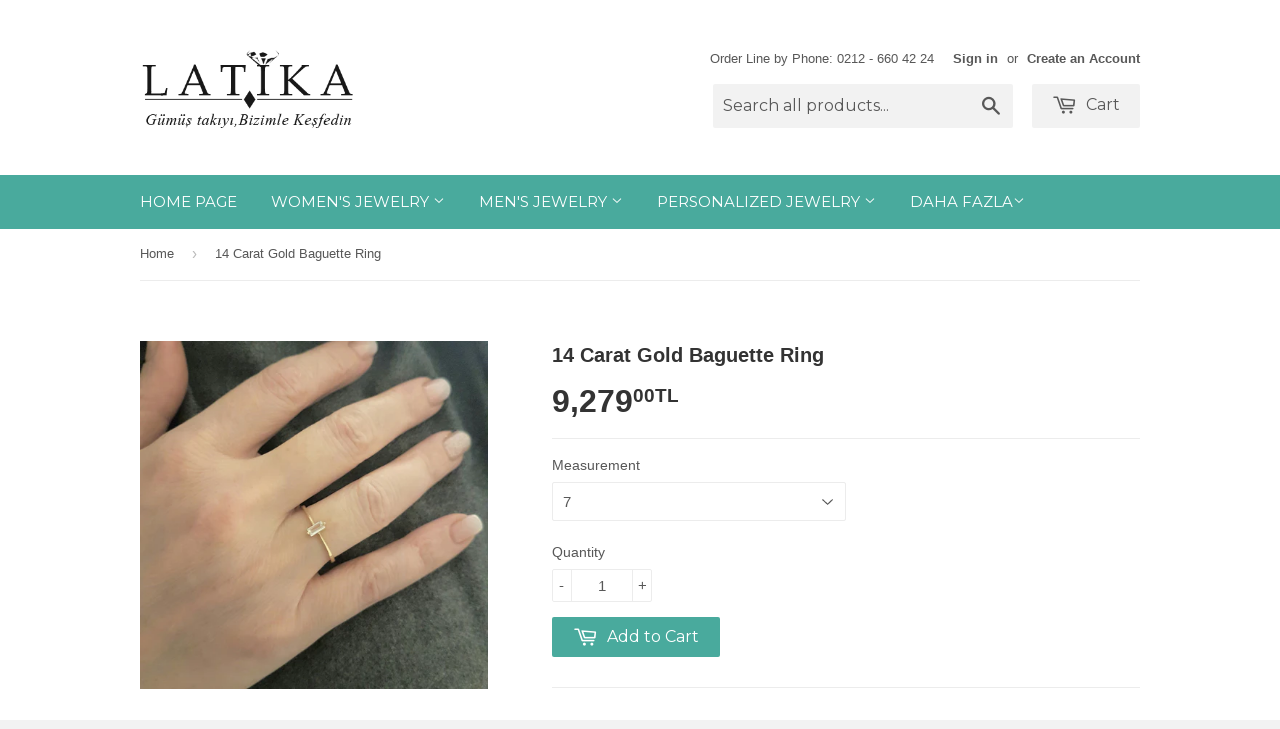

--- FILE ---
content_type: text/html; charset=utf-8
request_url: https://www.latikagumus.com/en/products/14-ayar-altin-baget-yuzuk
body_size: 19811
content:
<!doctype html>
<!--[if lt IE 7]><html class="no-js lt-ie9 lt-ie8 lt-ie7" lang="tr"> <![endif]-->
<!--[if IE 7]><html class="no-js lt-ie9 lt-ie8" lang="tr"> <![endif]-->
<!--[if IE 8]><html class="no-js lt-ie9" lang="tr"> <![endif]-->
<!--[if IE 9 ]><html class="ie9 no-js"> <![endif]-->
<!--[if (gt IE 9)|!(IE)]><!--> <html class="no-touch no-js"> <!--<![endif]-->
<head>
	

  <!-- Basic page needs ================================================== -->
  <meta charset="utf-8">
  <meta http-equiv="X-UA-Compatible" content="IE=edge,chrome=1">
  <meta name="facebook-domain-verification" content="1seos5ygkyq1qp04ap7qpje90hl46c" />

  

  <!-- Title and description ================================================== -->
  <title>
  14 Carat Gold Baguette Ring &ndash; Latika Gümüş
  </title>

  
  <meta name="description" content="Product Information *Carat: 14 Carat Gold *Gram: 1.45 g *The products have a stamp indicating the setting. *The specified product weights may vary by (+/-) 5% due to production. *Payment can be made for gold products by credit card or account transfer (EFT). *You can write your special requests about the product in the">
  

  <!-- Product meta ================================================== -->
  
  <meta property="og:type" content="product">
  <meta property="og:title" content="14 Carat Gold Baguette Ring">
  
  <meta property="og:image" content="http://www.latikagumus.com/cdn/shop/products/20201029_111808_grande.jpg?v=1604669003">
  <meta property="og:image:secure_url" content="https://www.latikagumus.com/cdn/shop/products/20201029_111808_grande.jpg?v=1604669003">
  
  <meta property="og:image" content="http://www.latikagumus.com/cdn/shop/products/20200926_141340_grande.jpg?v=1604669003">
  <meta property="og:image:secure_url" content="https://www.latikagumus.com/cdn/shop/products/20200926_141340_grande.jpg?v=1604669003">
  
  <meta property="og:image" content="http://www.latikagumus.com/cdn/shop/products/20200926_141457_grande.jpg?v=1604669003">
  <meta property="og:image:secure_url" content="https://www.latikagumus.com/cdn/shop/products/20200926_141457_grande.jpg?v=1604669003">
  
  <meta property="og:price:amount" content="9,279.00">
  <meta property="og:price:currency" content="TRY">


  <meta property="og:description" content="Product Information *Carat: 14 Carat Gold *Gram: 1.45 g *The products have a stamp indicating the setting. *The specified product weights may vary by (+/-) 5% due to production. *Payment can be made for gold products by credit card or account transfer (EFT). *You can write your special requests about the product in the">

  <meta property="og:url" content="https://www.latikagumus.com/en/products/14-ayar-altin-baget-yuzuk">
  <meta property="og:site_name" content="Latika Gümüş">

  

<meta name="twitter:card" content="summary">


  <meta name="twitter:card" content="product">
  <meta name="twitter:title" content="14 Carat Gold Baguette Ring">
  <meta name="twitter:description" content=" Product Information

 *Carat: 14 Carat Gold

 *Gram: 1.45 g

 *The products have a stamp indicating the setting.

 *The specified product weights may vary by (+/-) 5% due to production.

 *Payment can be made for gold products by credit card or account transfer (EFT).

 *You can write your special requests about the product in the box in the order form.

 *Free Shipping Across Türkiye

 ">
  <meta name="twitter:image" content="https://www.latikagumus.com/cdn/shop/products/20201029_111808_medium.jpg?v=1604669003">
  <meta name="twitter:image:width" content="240">
  <meta name="twitter:image:height" content="240">



  <!-- Helpers ================================================== -->
  <link rel="canonical" href="https://www.latikagumus.com/en/products/14-ayar-altin-baget-yuzuk">
  <meta name="viewport" content="width=device-width,initial-scale=1">

  
  <!-- Ajaxify Cart Plugin ================================================== -->
  <link href="//www.latikagumus.com/cdn/shop/t/2/assets/ajaxify.scss.css?v=101617718950719963771436606586" rel="stylesheet" type="text/css" media="all" />
  

  <!-- CSS ================================================== -->
  <link href="//www.latikagumus.com/cdn/shop/t/2/assets/timber.scss.css?v=115999631078754277551747751442" rel="stylesheet" type="text/css" media="all" />
  


  
    
    
    <link href="//fonts.googleapis.com/css?family=Montserrat:400" rel="stylesheet" type="text/css" media="all" />
  



  <!-- Header hook for plugins ================================================== -->
  <script>window.performance && window.performance.mark && window.performance.mark('shopify.content_for_header.start');</script><meta name="google-site-verification" content="Jc8i13oVPqhSJznpWcncS3XYrSt2fNczl27_a28F3-c">
<meta name="google-site-verification" content="Jc8i13oVPqhSJznpWcncS3XYrSt2fNczl27_a28F3-c">
<meta id="shopify-digital-wallet" name="shopify-digital-wallet" content="/9200842/digital_wallets/dialog">
<link rel="alternate" hreflang="x-default" href="https://www.latikagumus.com/products/14-ayar-altin-baget-yuzuk">
<link rel="alternate" hreflang="tr" href="https://www.latikagumus.com/products/14-ayar-altin-baget-yuzuk">
<link rel="alternate" hreflang="en" href="https://www.latikagumus.com/en/products/14-ayar-altin-baget-yuzuk">
<link rel="alternate" type="application/json+oembed" href="https://www.latikagumus.com/en/products/14-ayar-altin-baget-yuzuk.oembed">
<script async="async" src="/checkouts/internal/preloads.js?locale=en-TR"></script>
<script id="shopify-features" type="application/json">{"accessToken":"611283c6b23153a107e27fa8085d6a95","betas":["rich-media-storefront-analytics"],"domain":"www.latikagumus.com","predictiveSearch":true,"shopId":9200842,"locale":"en"}</script>
<script>var Shopify = Shopify || {};
Shopify.shop = "latika-2.myshopify.com";
Shopify.locale = "en";
Shopify.currency = {"active":"TRY","rate":"1.0"};
Shopify.country = "TR";
Shopify.theme = {"name":"Supply","id":29211524,"schema_name":null,"schema_version":null,"theme_store_id":679,"role":"main"};
Shopify.theme.handle = "null";
Shopify.theme.style = {"id":null,"handle":null};
Shopify.cdnHost = "www.latikagumus.com/cdn";
Shopify.routes = Shopify.routes || {};
Shopify.routes.root = "/en/";</script>
<script type="module">!function(o){(o.Shopify=o.Shopify||{}).modules=!0}(window);</script>
<script>!function(o){function n(){var o=[];function n(){o.push(Array.prototype.slice.apply(arguments))}return n.q=o,n}var t=o.Shopify=o.Shopify||{};t.loadFeatures=n(),t.autoloadFeatures=n()}(window);</script>
<script id="shop-js-analytics" type="application/json">{"pageType":"product"}</script>
<script defer="defer" async type="module" src="//www.latikagumus.com/cdn/shopifycloud/shop-js/modules/v2/client.init-shop-cart-sync_BApSsMSl.en.esm.js"></script>
<script defer="defer" async type="module" src="//www.latikagumus.com/cdn/shopifycloud/shop-js/modules/v2/chunk.common_CBoos6YZ.esm.js"></script>
<script type="module">
  await import("//www.latikagumus.com/cdn/shopifycloud/shop-js/modules/v2/client.init-shop-cart-sync_BApSsMSl.en.esm.js");
await import("//www.latikagumus.com/cdn/shopifycloud/shop-js/modules/v2/chunk.common_CBoos6YZ.esm.js");

  window.Shopify.SignInWithShop?.initShopCartSync?.({"fedCMEnabled":true,"windoidEnabled":true});

</script>
<script>(function() {
  var isLoaded = false;
  function asyncLoad() {
    if (isLoaded) return;
    isLoaded = true;
    var urls = ["\/\/d1liekpayvooaz.cloudfront.net\/apps\/customizery\/customizery.js?shop=latika-2.myshopify.com","https:\/\/embed.tawk.to\/widget-script\/5a55fa734b401e45400bf71a\/default.js?shop=latika-2.myshopify.com","https:\/\/sdks.automizely.com\/conversions\/v1\/conversions.js?app_connection_id=f07e32c9e19c4c30a338c6f8eeb58b4f\u0026mapped_org_id=ed74d3bf926547cc80d6b39a01095431_v1\u0026shop=latika-2.myshopify.com"];
    for (var i = 0; i < urls.length; i++) {
      var s = document.createElement('script');
      s.type = 'text/javascript';
      s.async = true;
      s.src = urls[i];
      var x = document.getElementsByTagName('script')[0];
      x.parentNode.insertBefore(s, x);
    }
  };
  if(window.attachEvent) {
    window.attachEvent('onload', asyncLoad);
  } else {
    window.addEventListener('load', asyncLoad, false);
  }
})();</script>
<script id="__st">var __st={"a":9200842,"offset":10800,"reqid":"36e45eb1-a90e-4774-891f-1fef2007c800-1768912285","pageurl":"www.latikagumus.com\/en\/products\/14-ayar-altin-baget-yuzuk","u":"1cb7d02b7d77","p":"product","rtyp":"product","rid":5746397511831};</script>
<script>window.ShopifyPaypalV4VisibilityTracking = true;</script>
<script id="captcha-bootstrap">!function(){'use strict';const t='contact',e='account',n='new_comment',o=[[t,t],['blogs',n],['comments',n],[t,'customer']],c=[[e,'customer_login'],[e,'guest_login'],[e,'recover_customer_password'],[e,'create_customer']],r=t=>t.map((([t,e])=>`form[action*='/${t}']:not([data-nocaptcha='true']) input[name='form_type'][value='${e}']`)).join(','),a=t=>()=>t?[...document.querySelectorAll(t)].map((t=>t.form)):[];function s(){const t=[...o],e=r(t);return a(e)}const i='password',u='form_key',d=['recaptcha-v3-token','g-recaptcha-response','h-captcha-response',i],f=()=>{try{return window.sessionStorage}catch{return}},m='__shopify_v',_=t=>t.elements[u];function p(t,e,n=!1){try{const o=window.sessionStorage,c=JSON.parse(o.getItem(e)),{data:r}=function(t){const{data:e,action:n}=t;return t[m]||n?{data:e,action:n}:{data:t,action:n}}(c);for(const[e,n]of Object.entries(r))t.elements[e]&&(t.elements[e].value=n);n&&o.removeItem(e)}catch(o){console.error('form repopulation failed',{error:o})}}const l='form_type',E='cptcha';function T(t){t.dataset[E]=!0}const w=window,h=w.document,L='Shopify',v='ce_forms',y='captcha';let A=!1;((t,e)=>{const n=(g='f06e6c50-85a8-45c8-87d0-21a2b65856fe',I='https://cdn.shopify.com/shopifycloud/storefront-forms-hcaptcha/ce_storefront_forms_captcha_hcaptcha.v1.5.2.iife.js',D={infoText:'Protected by hCaptcha',privacyText:'Privacy',termsText:'Terms'},(t,e,n)=>{const o=w[L][v],c=o.bindForm;if(c)return c(t,g,e,D).then(n);var r;o.q.push([[t,g,e,D],n]),r=I,A||(h.body.append(Object.assign(h.createElement('script'),{id:'captcha-provider',async:!0,src:r})),A=!0)});var g,I,D;w[L]=w[L]||{},w[L][v]=w[L][v]||{},w[L][v].q=[],w[L][y]=w[L][y]||{},w[L][y].protect=function(t,e){n(t,void 0,e),T(t)},Object.freeze(w[L][y]),function(t,e,n,w,h,L){const[v,y,A,g]=function(t,e,n){const i=e?o:[],u=t?c:[],d=[...i,...u],f=r(d),m=r(i),_=r(d.filter((([t,e])=>n.includes(e))));return[a(f),a(m),a(_),s()]}(w,h,L),I=t=>{const e=t.target;return e instanceof HTMLFormElement?e:e&&e.form},D=t=>v().includes(t);t.addEventListener('submit',(t=>{const e=I(t);if(!e)return;const n=D(e)&&!e.dataset.hcaptchaBound&&!e.dataset.recaptchaBound,o=_(e),c=g().includes(e)&&(!o||!o.value);(n||c)&&t.preventDefault(),c&&!n&&(function(t){try{if(!f())return;!function(t){const e=f();if(!e)return;const n=_(t);if(!n)return;const o=n.value;o&&e.removeItem(o)}(t);const e=Array.from(Array(32),(()=>Math.random().toString(36)[2])).join('');!function(t,e){_(t)||t.append(Object.assign(document.createElement('input'),{type:'hidden',name:u})),t.elements[u].value=e}(t,e),function(t,e){const n=f();if(!n)return;const o=[...t.querySelectorAll(`input[type='${i}']`)].map((({name:t})=>t)),c=[...d,...o],r={};for(const[a,s]of new FormData(t).entries())c.includes(a)||(r[a]=s);n.setItem(e,JSON.stringify({[m]:1,action:t.action,data:r}))}(t,e)}catch(e){console.error('failed to persist form',e)}}(e),e.submit())}));const S=(t,e)=>{t&&!t.dataset[E]&&(n(t,e.some((e=>e===t))),T(t))};for(const o of['focusin','change'])t.addEventListener(o,(t=>{const e=I(t);D(e)&&S(e,y())}));const B=e.get('form_key'),M=e.get(l),P=B&&M;t.addEventListener('DOMContentLoaded',(()=>{const t=y();if(P)for(const e of t)e.elements[l].value===M&&p(e,B);[...new Set([...A(),...v().filter((t=>'true'===t.dataset.shopifyCaptcha))])].forEach((e=>S(e,t)))}))}(h,new URLSearchParams(w.location.search),n,t,e,['guest_login'])})(!0,!0)}();</script>
<script integrity="sha256-4kQ18oKyAcykRKYeNunJcIwy7WH5gtpwJnB7kiuLZ1E=" data-source-attribution="shopify.loadfeatures" defer="defer" src="//www.latikagumus.com/cdn/shopifycloud/storefront/assets/storefront/load_feature-a0a9edcb.js" crossorigin="anonymous"></script>
<script data-source-attribution="shopify.dynamic_checkout.dynamic.init">var Shopify=Shopify||{};Shopify.PaymentButton=Shopify.PaymentButton||{isStorefrontPortableWallets:!0,init:function(){window.Shopify.PaymentButton.init=function(){};var t=document.createElement("script");t.src="https://www.latikagumus.com/cdn/shopifycloud/portable-wallets/latest/portable-wallets.en.js",t.type="module",document.head.appendChild(t)}};
</script>
<script data-source-attribution="shopify.dynamic_checkout.buyer_consent">
  function portableWalletsHideBuyerConsent(e){var t=document.getElementById("shopify-buyer-consent"),n=document.getElementById("shopify-subscription-policy-button");t&&n&&(t.classList.add("hidden"),t.setAttribute("aria-hidden","true"),n.removeEventListener("click",e))}function portableWalletsShowBuyerConsent(e){var t=document.getElementById("shopify-buyer-consent"),n=document.getElementById("shopify-subscription-policy-button");t&&n&&(t.classList.remove("hidden"),t.removeAttribute("aria-hidden"),n.addEventListener("click",e))}window.Shopify?.PaymentButton&&(window.Shopify.PaymentButton.hideBuyerConsent=portableWalletsHideBuyerConsent,window.Shopify.PaymentButton.showBuyerConsent=portableWalletsShowBuyerConsent);
</script>
<script data-source-attribution="shopify.dynamic_checkout.cart.bootstrap">document.addEventListener("DOMContentLoaded",(function(){function t(){return document.querySelector("shopify-accelerated-checkout-cart, shopify-accelerated-checkout")}if(t())Shopify.PaymentButton.init();else{new MutationObserver((function(e,n){t()&&(Shopify.PaymentButton.init(),n.disconnect())})).observe(document.body,{childList:!0,subtree:!0})}}));
</script>
<script id='scb4127' type='text/javascript' async='' src='https://www.latikagumus.com/cdn/shopifycloud/privacy-banner/storefront-banner.js'></script>
<script>window.performance && window.performance.mark && window.performance.mark('shopify.content_for_header.end');</script>

  

<!--[if lt IE 9]>
<script src="//cdnjs.cloudflare.com/ajax/libs/html5shiv/3.7.2/html5shiv.min.js" type="text/javascript"></script>
<script src="//www.latikagumus.com/cdn/shop/t/2/assets/respond.min.js?v=52248677837542619231436606529" type="text/javascript"></script>
<link href="//www.latikagumus.com/cdn/shop/t/2/assets/respond-proxy.html" id="respond-proxy" rel="respond-proxy" />
<link href="//www.latikagumus.com/search?q=cd3349433e6a8d9952f4a893be80c434" id="respond-redirect" rel="respond-redirect" />
<script src="//www.latikagumus.com/search?q=cd3349433e6a8d9952f4a893be80c434" type="text/javascript"></script>
<![endif]-->
<!--[if (lte IE 9) ]><script src="//www.latikagumus.com/cdn/shop/t/2/assets/match-media.min.js?v=159635276924582161481436606529" type="text/javascript"></script><![endif]-->


  
  

  <script src="//ajax.googleapis.com/ajax/libs/jquery/1.11.0/jquery.min.js" type="text/javascript"></script>
  <script src="//www.latikagumus.com/cdn/shop/t/2/assets/modernizr.min.js?v=26620055551102246001436606529" type="text/javascript"></script>

<link href="https://monorail-edge.shopifysvc.com" rel="dns-prefetch">
<script>(function(){if ("sendBeacon" in navigator && "performance" in window) {try {var session_token_from_headers = performance.getEntriesByType('navigation')[0].serverTiming.find(x => x.name == '_s').description;} catch {var session_token_from_headers = undefined;}var session_cookie_matches = document.cookie.match(/_shopify_s=([^;]*)/);var session_token_from_cookie = session_cookie_matches && session_cookie_matches.length === 2 ? session_cookie_matches[1] : "";var session_token = session_token_from_headers || session_token_from_cookie || "";function handle_abandonment_event(e) {var entries = performance.getEntries().filter(function(entry) {return /monorail-edge.shopifysvc.com/.test(entry.name);});if (!window.abandonment_tracked && entries.length === 0) {window.abandonment_tracked = true;var currentMs = Date.now();var navigation_start = performance.timing.navigationStart;var payload = {shop_id: 9200842,url: window.location.href,navigation_start,duration: currentMs - navigation_start,session_token,page_type: "product"};window.navigator.sendBeacon("https://monorail-edge.shopifysvc.com/v1/produce", JSON.stringify({schema_id: "online_store_buyer_site_abandonment/1.1",payload: payload,metadata: {event_created_at_ms: currentMs,event_sent_at_ms: currentMs}}));}}window.addEventListener('pagehide', handle_abandonment_event);}}());</script>
<script id="web-pixels-manager-setup">(function e(e,d,r,n,o){if(void 0===o&&(o={}),!Boolean(null===(a=null===(i=window.Shopify)||void 0===i?void 0:i.analytics)||void 0===a?void 0:a.replayQueue)){var i,a;window.Shopify=window.Shopify||{};var t=window.Shopify;t.analytics=t.analytics||{};var s=t.analytics;s.replayQueue=[],s.publish=function(e,d,r){return s.replayQueue.push([e,d,r]),!0};try{self.performance.mark("wpm:start")}catch(e){}var l=function(){var e={modern:/Edge?\/(1{2}[4-9]|1[2-9]\d|[2-9]\d{2}|\d{4,})\.\d+(\.\d+|)|Firefox\/(1{2}[4-9]|1[2-9]\d|[2-9]\d{2}|\d{4,})\.\d+(\.\d+|)|Chrom(ium|e)\/(9{2}|\d{3,})\.\d+(\.\d+|)|(Maci|X1{2}).+ Version\/(15\.\d+|(1[6-9]|[2-9]\d|\d{3,})\.\d+)([,.]\d+|)( \(\w+\)|)( Mobile\/\w+|) Safari\/|Chrome.+OPR\/(9{2}|\d{3,})\.\d+\.\d+|(CPU[ +]OS|iPhone[ +]OS|CPU[ +]iPhone|CPU IPhone OS|CPU iPad OS)[ +]+(15[._]\d+|(1[6-9]|[2-9]\d|\d{3,})[._]\d+)([._]\d+|)|Android:?[ /-](13[3-9]|1[4-9]\d|[2-9]\d{2}|\d{4,})(\.\d+|)(\.\d+|)|Android.+Firefox\/(13[5-9]|1[4-9]\d|[2-9]\d{2}|\d{4,})\.\d+(\.\d+|)|Android.+Chrom(ium|e)\/(13[3-9]|1[4-9]\d|[2-9]\d{2}|\d{4,})\.\d+(\.\d+|)|SamsungBrowser\/([2-9]\d|\d{3,})\.\d+/,legacy:/Edge?\/(1[6-9]|[2-9]\d|\d{3,})\.\d+(\.\d+|)|Firefox\/(5[4-9]|[6-9]\d|\d{3,})\.\d+(\.\d+|)|Chrom(ium|e)\/(5[1-9]|[6-9]\d|\d{3,})\.\d+(\.\d+|)([\d.]+$|.*Safari\/(?![\d.]+ Edge\/[\d.]+$))|(Maci|X1{2}).+ Version\/(10\.\d+|(1[1-9]|[2-9]\d|\d{3,})\.\d+)([,.]\d+|)( \(\w+\)|)( Mobile\/\w+|) Safari\/|Chrome.+OPR\/(3[89]|[4-9]\d|\d{3,})\.\d+\.\d+|(CPU[ +]OS|iPhone[ +]OS|CPU[ +]iPhone|CPU IPhone OS|CPU iPad OS)[ +]+(10[._]\d+|(1[1-9]|[2-9]\d|\d{3,})[._]\d+)([._]\d+|)|Android:?[ /-](13[3-9]|1[4-9]\d|[2-9]\d{2}|\d{4,})(\.\d+|)(\.\d+|)|Mobile Safari.+OPR\/([89]\d|\d{3,})\.\d+\.\d+|Android.+Firefox\/(13[5-9]|1[4-9]\d|[2-9]\d{2}|\d{4,})\.\d+(\.\d+|)|Android.+Chrom(ium|e)\/(13[3-9]|1[4-9]\d|[2-9]\d{2}|\d{4,})\.\d+(\.\d+|)|Android.+(UC? ?Browser|UCWEB|U3)[ /]?(15\.([5-9]|\d{2,})|(1[6-9]|[2-9]\d|\d{3,})\.\d+)\.\d+|SamsungBrowser\/(5\.\d+|([6-9]|\d{2,})\.\d+)|Android.+MQ{2}Browser\/(14(\.(9|\d{2,})|)|(1[5-9]|[2-9]\d|\d{3,})(\.\d+|))(\.\d+|)|K[Aa][Ii]OS\/(3\.\d+|([4-9]|\d{2,})\.\d+)(\.\d+|)/},d=e.modern,r=e.legacy,n=navigator.userAgent;return n.match(d)?"modern":n.match(r)?"legacy":"unknown"}(),u="modern"===l?"modern":"legacy",c=(null!=n?n:{modern:"",legacy:""})[u],f=function(e){return[e.baseUrl,"/wpm","/b",e.hashVersion,"modern"===e.buildTarget?"m":"l",".js"].join("")}({baseUrl:d,hashVersion:r,buildTarget:u}),m=function(e){var d=e.version,r=e.bundleTarget,n=e.surface,o=e.pageUrl,i=e.monorailEndpoint;return{emit:function(e){var a=e.status,t=e.errorMsg,s=(new Date).getTime(),l=JSON.stringify({metadata:{event_sent_at_ms:s},events:[{schema_id:"web_pixels_manager_load/3.1",payload:{version:d,bundle_target:r,page_url:o,status:a,surface:n,error_msg:t},metadata:{event_created_at_ms:s}}]});if(!i)return console&&console.warn&&console.warn("[Web Pixels Manager] No Monorail endpoint provided, skipping logging."),!1;try{return self.navigator.sendBeacon.bind(self.navigator)(i,l)}catch(e){}var u=new XMLHttpRequest;try{return u.open("POST",i,!0),u.setRequestHeader("Content-Type","text/plain"),u.send(l),!0}catch(e){return console&&console.warn&&console.warn("[Web Pixels Manager] Got an unhandled error while logging to Monorail."),!1}}}}({version:r,bundleTarget:l,surface:e.surface,pageUrl:self.location.href,monorailEndpoint:e.monorailEndpoint});try{o.browserTarget=l,function(e){var d=e.src,r=e.async,n=void 0===r||r,o=e.onload,i=e.onerror,a=e.sri,t=e.scriptDataAttributes,s=void 0===t?{}:t,l=document.createElement("script"),u=document.querySelector("head"),c=document.querySelector("body");if(l.async=n,l.src=d,a&&(l.integrity=a,l.crossOrigin="anonymous"),s)for(var f in s)if(Object.prototype.hasOwnProperty.call(s,f))try{l.dataset[f]=s[f]}catch(e){}if(o&&l.addEventListener("load",o),i&&l.addEventListener("error",i),u)u.appendChild(l);else{if(!c)throw new Error("Did not find a head or body element to append the script");c.appendChild(l)}}({src:f,async:!0,onload:function(){if(!function(){var e,d;return Boolean(null===(d=null===(e=window.Shopify)||void 0===e?void 0:e.analytics)||void 0===d?void 0:d.initialized)}()){var d=window.webPixelsManager.init(e)||void 0;if(d){var r=window.Shopify.analytics;r.replayQueue.forEach((function(e){var r=e[0],n=e[1],o=e[2];d.publishCustomEvent(r,n,o)})),r.replayQueue=[],r.publish=d.publishCustomEvent,r.visitor=d.visitor,r.initialized=!0}}},onerror:function(){return m.emit({status:"failed",errorMsg:"".concat(f," has failed to load")})},sri:function(e){var d=/^sha384-[A-Za-z0-9+/=]+$/;return"string"==typeof e&&d.test(e)}(c)?c:"",scriptDataAttributes:o}),m.emit({status:"loading"})}catch(e){m.emit({status:"failed",errorMsg:(null==e?void 0:e.message)||"Unknown error"})}}})({shopId: 9200842,storefrontBaseUrl: "https://www.latikagumus.com",extensionsBaseUrl: "https://extensions.shopifycdn.com/cdn/shopifycloud/web-pixels-manager",monorailEndpoint: "https://monorail-edge.shopifysvc.com/unstable/produce_batch",surface: "storefront-renderer",enabledBetaFlags: ["2dca8a86"],webPixelsConfigList: [{"id":"952303767","configuration":"{\"hashed_organization_id\":\"ed74d3bf926547cc80d6b39a01095431_v1\",\"app_key\":\"latika-2\",\"allow_collect_personal_data\":\"true\"}","eventPayloadVersion":"v1","runtimeContext":"STRICT","scriptVersion":"6f6660f15c595d517f203f6e1abcb171","type":"APP","apiClientId":2814809,"privacyPurposes":["ANALYTICS","MARKETING","SALE_OF_DATA"],"dataSharingAdjustments":{"protectedCustomerApprovalScopes":["read_customer_address","read_customer_email","read_customer_name","read_customer_personal_data","read_customer_phone"]}},{"id":"557023383","configuration":"{\"config\":\"{\\\"google_tag_ids\\\":[\\\"G-QWYHC65VL2\\\",\\\"G-P46NCXNYTL\\\",\\\"GT-M6JLSBV\\\",\\\"G-G6WE9140V3\\\"],\\\"target_country\\\":\\\"TR\\\",\\\"gtag_events\\\":[{\\\"type\\\":\\\"search\\\",\\\"action_label\\\":[\\\"G-QWYHC65VL2\\\",\\\"AW-527773575\\\/iSTPCMPx2J8aEIff1PsB\\\",\\\"G-P46NCXNYTL\\\",\\\"AW-527773575\\\",\\\"G-G6WE9140V3\\\"]},{\\\"type\\\":\\\"begin_checkout\\\",\\\"action_label\\\":[\\\"G-QWYHC65VL2\\\",\\\"AW-527773575\\\/_EizCMnx2J8aEIff1PsB\\\",\\\"G-P46NCXNYTL\\\",\\\"AW-527773575\\\",\\\"G-G6WE9140V3\\\"]},{\\\"type\\\":\\\"view_item\\\",\\\"action_label\\\":[\\\"G-QWYHC65VL2\\\",\\\"AW-527773575\\\/MphiCMDx2J8aEIff1PsB\\\",\\\"MC-QB80DQ2QKS\\\",\\\"G-P46NCXNYTL\\\",\\\"AW-527773575\\\",\\\"G-G6WE9140V3\\\"]},{\\\"type\\\":\\\"purchase\\\",\\\"action_label\\\":[\\\"G-QWYHC65VL2\\\",\\\"AW-527773575\\\/YgD0CLrx2J8aEIff1PsB\\\",\\\"MC-QB80DQ2QKS\\\",\\\"G-P46NCXNYTL\\\",\\\"AW-527773575\\\",\\\"G-G6WE9140V3\\\"]},{\\\"type\\\":\\\"page_view\\\",\\\"action_label\\\":[\\\"G-QWYHC65VL2\\\",\\\"AW-527773575\\\/h9ImCL3x2J8aEIff1PsB\\\",\\\"MC-QB80DQ2QKS\\\",\\\"G-P46NCXNYTL\\\",\\\"AW-527773575\\\",\\\"G-G6WE9140V3\\\"]},{\\\"type\\\":\\\"add_payment_info\\\",\\\"action_label\\\":[\\\"G-QWYHC65VL2\\\",\\\"AW-527773575\\\/4PsdCMzx2J8aEIff1PsB\\\",\\\"G-P46NCXNYTL\\\",\\\"AW-527773575\\\",\\\"G-G6WE9140V3\\\"]},{\\\"type\\\":\\\"add_to_cart\\\",\\\"action_label\\\":[\\\"G-QWYHC65VL2\\\",\\\"AW-527773575\\\/H9AECMbx2J8aEIff1PsB\\\",\\\"G-P46NCXNYTL\\\",\\\"AW-527773575\\\",\\\"G-G6WE9140V3\\\"]}],\\\"enable_monitoring_mode\\\":false}\"}","eventPayloadVersion":"v1","runtimeContext":"OPEN","scriptVersion":"b2a88bafab3e21179ed38636efcd8a93","type":"APP","apiClientId":1780363,"privacyPurposes":[],"dataSharingAdjustments":{"protectedCustomerApprovalScopes":["read_customer_address","read_customer_email","read_customer_name","read_customer_personal_data","read_customer_phone"]}},{"id":"289177751","configuration":"{\"pixel_id\":\"287807909113463\",\"pixel_type\":\"facebook_pixel\",\"metaapp_system_user_token\":\"-\"}","eventPayloadVersion":"v1","runtimeContext":"OPEN","scriptVersion":"ca16bc87fe92b6042fbaa3acc2fbdaa6","type":"APP","apiClientId":2329312,"privacyPurposes":["ANALYTICS","MARKETING","SALE_OF_DATA"],"dataSharingAdjustments":{"protectedCustomerApprovalScopes":["read_customer_address","read_customer_email","read_customer_name","read_customer_personal_data","read_customer_phone"]}},{"id":"68550807","eventPayloadVersion":"v1","runtimeContext":"LAX","scriptVersion":"1","type":"CUSTOM","privacyPurposes":["MARKETING"],"name":"Meta pixel (migrated)"},{"id":"128417943","eventPayloadVersion":"v1","runtimeContext":"LAX","scriptVersion":"1","type":"CUSTOM","privacyPurposes":["ANALYTICS"],"name":"Google Analytics tag (migrated)"},{"id":"shopify-app-pixel","configuration":"{}","eventPayloadVersion":"v1","runtimeContext":"STRICT","scriptVersion":"0450","apiClientId":"shopify-pixel","type":"APP","privacyPurposes":["ANALYTICS","MARKETING"]},{"id":"shopify-custom-pixel","eventPayloadVersion":"v1","runtimeContext":"LAX","scriptVersion":"0450","apiClientId":"shopify-pixel","type":"CUSTOM","privacyPurposes":["ANALYTICS","MARKETING"]}],isMerchantRequest: false,initData: {"shop":{"name":"Latika Gümüş","paymentSettings":{"currencyCode":"TRY"},"myshopifyDomain":"latika-2.myshopify.com","countryCode":"TR","storefrontUrl":"https:\/\/www.latikagumus.com\/en"},"customer":null,"cart":null,"checkout":null,"productVariants":[{"price":{"amount":9279.0,"currencyCode":"TRY"},"product":{"title":"14 Carat Gold Baguette Ring","vendor":"Latika Gümüş","id":"5746397511831","untranslatedTitle":"14 Carat Gold Baguette Ring","url":"\/en\/products\/14-ayar-altin-baget-yuzuk","type":""},"id":"36597491204247","image":{"src":"\/\/www.latikagumus.com\/cdn\/shop\/products\/20201029_111808.jpg?v=1604669003"},"sku":"","title":"7","untranslatedTitle":"7"},{"price":{"amount":9279.0,"currencyCode":"TRY"},"product":{"title":"14 Carat Gold Baguette Ring","vendor":"Latika Gümüş","id":"5746397511831","untranslatedTitle":"14 Carat Gold Baguette Ring","url":"\/en\/products\/14-ayar-altin-baget-yuzuk","type":""},"id":"36597491237015","image":{"src":"\/\/www.latikagumus.com\/cdn\/shop\/products\/20201029_111808.jpg?v=1604669003"},"sku":"","title":"8","untranslatedTitle":"8"},{"price":{"amount":9279.0,"currencyCode":"TRY"},"product":{"title":"14 Carat Gold Baguette Ring","vendor":"Latika Gümüş","id":"5746397511831","untranslatedTitle":"14 Carat Gold Baguette Ring","url":"\/en\/products\/14-ayar-altin-baget-yuzuk","type":""},"id":"36597491269783","image":{"src":"\/\/www.latikagumus.com\/cdn\/shop\/products\/20201029_111808.jpg?v=1604669003"},"sku":"","title":"9","untranslatedTitle":"9"},{"price":{"amount":9279.0,"currencyCode":"TRY"},"product":{"title":"14 Carat Gold Baguette Ring","vendor":"Latika Gümüş","id":"5746397511831","untranslatedTitle":"14 Carat Gold Baguette Ring","url":"\/en\/products\/14-ayar-altin-baget-yuzuk","type":""},"id":"36597491335319","image":{"src":"\/\/www.latikagumus.com\/cdn\/shop\/products\/20201029_111808.jpg?v=1604669003"},"sku":"","title":"10","untranslatedTitle":"10"},{"price":{"amount":9279.0,"currencyCode":"TRY"},"product":{"title":"14 Carat Gold Baguette Ring","vendor":"Latika Gümüş","id":"5746397511831","untranslatedTitle":"14 Carat Gold Baguette Ring","url":"\/en\/products\/14-ayar-altin-baget-yuzuk","type":""},"id":"36597491400855","image":{"src":"\/\/www.latikagumus.com\/cdn\/shop\/products\/20201029_111808.jpg?v=1604669003"},"sku":"","title":"11","untranslatedTitle":"11"},{"price":{"amount":9279.0,"currencyCode":"TRY"},"product":{"title":"14 Carat Gold Baguette Ring","vendor":"Latika Gümüş","id":"5746397511831","untranslatedTitle":"14 Carat Gold Baguette Ring","url":"\/en\/products\/14-ayar-altin-baget-yuzuk","type":""},"id":"36597491433623","image":{"src":"\/\/www.latikagumus.com\/cdn\/shop\/products\/20201029_111808.jpg?v=1604669003"},"sku":"","title":"12","untranslatedTitle":"12"},{"price":{"amount":9279.0,"currencyCode":"TRY"},"product":{"title":"14 Carat Gold Baguette Ring","vendor":"Latika Gümüş","id":"5746397511831","untranslatedTitle":"14 Carat Gold Baguette Ring","url":"\/en\/products\/14-ayar-altin-baget-yuzuk","type":""},"id":"36597491466391","image":{"src":"\/\/www.latikagumus.com\/cdn\/shop\/products\/20201029_111808.jpg?v=1604669003"},"sku":"","title":"13","untranslatedTitle":"13"},{"price":{"amount":9279.0,"currencyCode":"TRY"},"product":{"title":"14 Carat Gold Baguette Ring","vendor":"Latika Gümüş","id":"5746397511831","untranslatedTitle":"14 Carat Gold Baguette Ring","url":"\/en\/products\/14-ayar-altin-baget-yuzuk","type":""},"id":"36597491499159","image":{"src":"\/\/www.latikagumus.com\/cdn\/shop\/products\/20201029_111808.jpg?v=1604669003"},"sku":"","title":"14","untranslatedTitle":"14"},{"price":{"amount":9279.0,"currencyCode":"TRY"},"product":{"title":"14 Carat Gold Baguette Ring","vendor":"Latika Gümüş","id":"5746397511831","untranslatedTitle":"14 Carat Gold Baguette Ring","url":"\/en\/products\/14-ayar-altin-baget-yuzuk","type":""},"id":"36597491531927","image":{"src":"\/\/www.latikagumus.com\/cdn\/shop\/products\/20201029_111808.jpg?v=1604669003"},"sku":"","title":"15","untranslatedTitle":"15"},{"price":{"amount":9279.0,"currencyCode":"TRY"},"product":{"title":"14 Carat Gold Baguette Ring","vendor":"Latika Gümüş","id":"5746397511831","untranslatedTitle":"14 Carat Gold Baguette Ring","url":"\/en\/products\/14-ayar-altin-baget-yuzuk","type":""},"id":"36597491564695","image":{"src":"\/\/www.latikagumus.com\/cdn\/shop\/products\/20201029_111808.jpg?v=1604669003"},"sku":"","title":"16","untranslatedTitle":"16"},{"price":{"amount":9279.0,"currencyCode":"TRY"},"product":{"title":"14 Carat Gold Baguette Ring","vendor":"Latika Gümüş","id":"5746397511831","untranslatedTitle":"14 Carat Gold Baguette Ring","url":"\/en\/products\/14-ayar-altin-baget-yuzuk","type":""},"id":"36597491597463","image":{"src":"\/\/www.latikagumus.com\/cdn\/shop\/products\/20201029_111808.jpg?v=1604669003"},"sku":"","title":"17","untranslatedTitle":"17"},{"price":{"amount":9279.0,"currencyCode":"TRY"},"product":{"title":"14 Carat Gold Baguette Ring","vendor":"Latika Gümüş","id":"5746397511831","untranslatedTitle":"14 Carat Gold Baguette Ring","url":"\/en\/products\/14-ayar-altin-baget-yuzuk","type":""},"id":"36597491630231","image":{"src":"\/\/www.latikagumus.com\/cdn\/shop\/products\/20201029_111808.jpg?v=1604669003"},"sku":"","title":"18","untranslatedTitle":"18"},{"price":{"amount":9279.0,"currencyCode":"TRY"},"product":{"title":"14 Carat Gold Baguette Ring","vendor":"Latika Gümüş","id":"5746397511831","untranslatedTitle":"14 Carat Gold Baguette Ring","url":"\/en\/products\/14-ayar-altin-baget-yuzuk","type":""},"id":"36597491662999","image":{"src":"\/\/www.latikagumus.com\/cdn\/shop\/products\/20201029_111808.jpg?v=1604669003"},"sku":"","title":"19","untranslatedTitle":"19"},{"price":{"amount":9279.0,"currencyCode":"TRY"},"product":{"title":"14 Carat Gold Baguette Ring","vendor":"Latika Gümüş","id":"5746397511831","untranslatedTitle":"14 Carat Gold Baguette Ring","url":"\/en\/products\/14-ayar-altin-baget-yuzuk","type":""},"id":"36597491728535","image":{"src":"\/\/www.latikagumus.com\/cdn\/shop\/products\/20201029_111808.jpg?v=1604669003"},"sku":"","title":"20","untranslatedTitle":"20"},{"price":{"amount":9279.0,"currencyCode":"TRY"},"product":{"title":"14 Carat Gold Baguette Ring","vendor":"Latika Gümüş","id":"5746397511831","untranslatedTitle":"14 Carat Gold Baguette Ring","url":"\/en\/products\/14-ayar-altin-baget-yuzuk","type":""},"id":"36597491761303","image":{"src":"\/\/www.latikagumus.com\/cdn\/shop\/products\/20201029_111808.jpg?v=1604669003"},"sku":"","title":"21","untranslatedTitle":"21"},{"price":{"amount":9279.0,"currencyCode":"TRY"},"product":{"title":"14 Carat Gold Baguette Ring","vendor":"Latika Gümüş","id":"5746397511831","untranslatedTitle":"14 Carat Gold Baguette Ring","url":"\/en\/products\/14-ayar-altin-baget-yuzuk","type":""},"id":"36597491794071","image":{"src":"\/\/www.latikagumus.com\/cdn\/shop\/products\/20201029_111808.jpg?v=1604669003"},"sku":"","title":"22","untranslatedTitle":"22"},{"price":{"amount":9279.0,"currencyCode":"TRY"},"product":{"title":"14 Carat Gold Baguette Ring","vendor":"Latika Gümüş","id":"5746397511831","untranslatedTitle":"14 Carat Gold Baguette Ring","url":"\/en\/products\/14-ayar-altin-baget-yuzuk","type":""},"id":"36597491826839","image":{"src":"\/\/www.latikagumus.com\/cdn\/shop\/products\/20201029_111808.jpg?v=1604669003"},"sku":"","title":"23","untranslatedTitle":"23"}],"purchasingCompany":null},},"https://www.latikagumus.com/cdn","fcfee988w5aeb613cpc8e4bc33m6693e112",{"modern":"","legacy":""},{"shopId":"9200842","storefrontBaseUrl":"https:\/\/www.latikagumus.com","extensionBaseUrl":"https:\/\/extensions.shopifycdn.com\/cdn\/shopifycloud\/web-pixels-manager","surface":"storefront-renderer","enabledBetaFlags":"[\"2dca8a86\"]","isMerchantRequest":"false","hashVersion":"fcfee988w5aeb613cpc8e4bc33m6693e112","publish":"custom","events":"[[\"page_viewed\",{}],[\"product_viewed\",{\"productVariant\":{\"price\":{\"amount\":9279.0,\"currencyCode\":\"TRY\"},\"product\":{\"title\":\"14 Carat Gold Baguette Ring\",\"vendor\":\"Latika Gümüş\",\"id\":\"5746397511831\",\"untranslatedTitle\":\"14 Carat Gold Baguette Ring\",\"url\":\"\/en\/products\/14-ayar-altin-baget-yuzuk\",\"type\":\"\"},\"id\":\"36597491204247\",\"image\":{\"src\":\"\/\/www.latikagumus.com\/cdn\/shop\/products\/20201029_111808.jpg?v=1604669003\"},\"sku\":\"\",\"title\":\"7\",\"untranslatedTitle\":\"7\"}}]]"});</script><script>
  window.ShopifyAnalytics = window.ShopifyAnalytics || {};
  window.ShopifyAnalytics.meta = window.ShopifyAnalytics.meta || {};
  window.ShopifyAnalytics.meta.currency = 'TRY';
  var meta = {"product":{"id":5746397511831,"gid":"gid:\/\/shopify\/Product\/5746397511831","vendor":"Latika Gümüş","type":"","handle":"14-ayar-altin-baget-yuzuk","variants":[{"id":36597491204247,"price":927900,"name":"14 Carat Gold Baguette Ring - 7","public_title":"7","sku":""},{"id":36597491237015,"price":927900,"name":"14 Carat Gold Baguette Ring - 8","public_title":"8","sku":""},{"id":36597491269783,"price":927900,"name":"14 Carat Gold Baguette Ring - 9","public_title":"9","sku":""},{"id":36597491335319,"price":927900,"name":"14 Carat Gold Baguette Ring - 10","public_title":"10","sku":""},{"id":36597491400855,"price":927900,"name":"14 Carat Gold Baguette Ring - 11","public_title":"11","sku":""},{"id":36597491433623,"price":927900,"name":"14 Carat Gold Baguette Ring - 12","public_title":"12","sku":""},{"id":36597491466391,"price":927900,"name":"14 Carat Gold Baguette Ring - 13","public_title":"13","sku":""},{"id":36597491499159,"price":927900,"name":"14 Carat Gold Baguette Ring - 14","public_title":"14","sku":""},{"id":36597491531927,"price":927900,"name":"14 Carat Gold Baguette Ring - 15","public_title":"15","sku":""},{"id":36597491564695,"price":927900,"name":"14 Carat Gold Baguette Ring - 16","public_title":"16","sku":""},{"id":36597491597463,"price":927900,"name":"14 Carat Gold Baguette Ring - 17","public_title":"17","sku":""},{"id":36597491630231,"price":927900,"name":"14 Carat Gold Baguette Ring - 18","public_title":"18","sku":""},{"id":36597491662999,"price":927900,"name":"14 Carat Gold Baguette Ring - 19","public_title":"19","sku":""},{"id":36597491728535,"price":927900,"name":"14 Carat Gold Baguette Ring - 20","public_title":"20","sku":""},{"id":36597491761303,"price":927900,"name":"14 Carat Gold Baguette Ring - 21","public_title":"21","sku":""},{"id":36597491794071,"price":927900,"name":"14 Carat Gold Baguette Ring - 22","public_title":"22","sku":""},{"id":36597491826839,"price":927900,"name":"14 Carat Gold Baguette Ring - 23","public_title":"23","sku":""}],"remote":false},"page":{"pageType":"product","resourceType":"product","resourceId":5746397511831,"requestId":"36e45eb1-a90e-4774-891f-1fef2007c800-1768912285"}};
  for (var attr in meta) {
    window.ShopifyAnalytics.meta[attr] = meta[attr];
  }
</script>
<script class="analytics">
  (function () {
    var customDocumentWrite = function(content) {
      var jquery = null;

      if (window.jQuery) {
        jquery = window.jQuery;
      } else if (window.Checkout && window.Checkout.$) {
        jquery = window.Checkout.$;
      }

      if (jquery) {
        jquery('body').append(content);
      }
    };

    var hasLoggedConversion = function(token) {
      if (token) {
        return document.cookie.indexOf('loggedConversion=' + token) !== -1;
      }
      return false;
    }

    var setCookieIfConversion = function(token) {
      if (token) {
        var twoMonthsFromNow = new Date(Date.now());
        twoMonthsFromNow.setMonth(twoMonthsFromNow.getMonth() + 2);

        document.cookie = 'loggedConversion=' + token + '; expires=' + twoMonthsFromNow;
      }
    }

    var trekkie = window.ShopifyAnalytics.lib = window.trekkie = window.trekkie || [];
    if (trekkie.integrations) {
      return;
    }
    trekkie.methods = [
      'identify',
      'page',
      'ready',
      'track',
      'trackForm',
      'trackLink'
    ];
    trekkie.factory = function(method) {
      return function() {
        var args = Array.prototype.slice.call(arguments);
        args.unshift(method);
        trekkie.push(args);
        return trekkie;
      };
    };
    for (var i = 0; i < trekkie.methods.length; i++) {
      var key = trekkie.methods[i];
      trekkie[key] = trekkie.factory(key);
    }
    trekkie.load = function(config) {
      trekkie.config = config || {};
      trekkie.config.initialDocumentCookie = document.cookie;
      var first = document.getElementsByTagName('script')[0];
      var script = document.createElement('script');
      script.type = 'text/javascript';
      script.onerror = function(e) {
        var scriptFallback = document.createElement('script');
        scriptFallback.type = 'text/javascript';
        scriptFallback.onerror = function(error) {
                var Monorail = {
      produce: function produce(monorailDomain, schemaId, payload) {
        var currentMs = new Date().getTime();
        var event = {
          schema_id: schemaId,
          payload: payload,
          metadata: {
            event_created_at_ms: currentMs,
            event_sent_at_ms: currentMs
          }
        };
        return Monorail.sendRequest("https://" + monorailDomain + "/v1/produce", JSON.stringify(event));
      },
      sendRequest: function sendRequest(endpointUrl, payload) {
        // Try the sendBeacon API
        if (window && window.navigator && typeof window.navigator.sendBeacon === 'function' && typeof window.Blob === 'function' && !Monorail.isIos12()) {
          var blobData = new window.Blob([payload], {
            type: 'text/plain'
          });

          if (window.navigator.sendBeacon(endpointUrl, blobData)) {
            return true;
          } // sendBeacon was not successful

        } // XHR beacon

        var xhr = new XMLHttpRequest();

        try {
          xhr.open('POST', endpointUrl);
          xhr.setRequestHeader('Content-Type', 'text/plain');
          xhr.send(payload);
        } catch (e) {
          console.log(e);
        }

        return false;
      },
      isIos12: function isIos12() {
        return window.navigator.userAgent.lastIndexOf('iPhone; CPU iPhone OS 12_') !== -1 || window.navigator.userAgent.lastIndexOf('iPad; CPU OS 12_') !== -1;
      }
    };
    Monorail.produce('monorail-edge.shopifysvc.com',
      'trekkie_storefront_load_errors/1.1',
      {shop_id: 9200842,
      theme_id: 29211524,
      app_name: "storefront",
      context_url: window.location.href,
      source_url: "//www.latikagumus.com/cdn/s/trekkie.storefront.cd680fe47e6c39ca5d5df5f0a32d569bc48c0f27.min.js"});

        };
        scriptFallback.async = true;
        scriptFallback.src = '//www.latikagumus.com/cdn/s/trekkie.storefront.cd680fe47e6c39ca5d5df5f0a32d569bc48c0f27.min.js';
        first.parentNode.insertBefore(scriptFallback, first);
      };
      script.async = true;
      script.src = '//www.latikagumus.com/cdn/s/trekkie.storefront.cd680fe47e6c39ca5d5df5f0a32d569bc48c0f27.min.js';
      first.parentNode.insertBefore(script, first);
    };
    trekkie.load(
      {"Trekkie":{"appName":"storefront","development":false,"defaultAttributes":{"shopId":9200842,"isMerchantRequest":null,"themeId":29211524,"themeCityHash":"2994882036491295820","contentLanguage":"en","currency":"TRY","eventMetadataId":"ef4e3aec-572b-4111-bab3-773c3ff86c62"},"isServerSideCookieWritingEnabled":true,"monorailRegion":"shop_domain","enabledBetaFlags":["65f19447"]},"Session Attribution":{},"S2S":{"facebookCapiEnabled":true,"source":"trekkie-storefront-renderer","apiClientId":580111}}
    );

    var loaded = false;
    trekkie.ready(function() {
      if (loaded) return;
      loaded = true;

      window.ShopifyAnalytics.lib = window.trekkie;

      var originalDocumentWrite = document.write;
      document.write = customDocumentWrite;
      try { window.ShopifyAnalytics.merchantGoogleAnalytics.call(this); } catch(error) {};
      document.write = originalDocumentWrite;

      window.ShopifyAnalytics.lib.page(null,{"pageType":"product","resourceType":"product","resourceId":5746397511831,"requestId":"36e45eb1-a90e-4774-891f-1fef2007c800-1768912285","shopifyEmitted":true});

      var match = window.location.pathname.match(/checkouts\/(.+)\/(thank_you|post_purchase)/)
      var token = match? match[1]: undefined;
      if (!hasLoggedConversion(token)) {
        setCookieIfConversion(token);
        window.ShopifyAnalytics.lib.track("Viewed Product",{"currency":"TRY","variantId":36597491204247,"productId":5746397511831,"productGid":"gid:\/\/shopify\/Product\/5746397511831","name":"14 Carat Gold Baguette Ring - 7","price":"9279.00","sku":"","brand":"Latika Gümüş","variant":"7","category":"","nonInteraction":true,"remote":false},undefined,undefined,{"shopifyEmitted":true});
      window.ShopifyAnalytics.lib.track("monorail:\/\/trekkie_storefront_viewed_product\/1.1",{"currency":"TRY","variantId":36597491204247,"productId":5746397511831,"productGid":"gid:\/\/shopify\/Product\/5746397511831","name":"14 Carat Gold Baguette Ring - 7","price":"9279.00","sku":"","brand":"Latika Gümüş","variant":"7","category":"","nonInteraction":true,"remote":false,"referer":"https:\/\/www.latikagumus.com\/en\/products\/14-ayar-altin-baget-yuzuk"});
      }
    });


        var eventsListenerScript = document.createElement('script');
        eventsListenerScript.async = true;
        eventsListenerScript.src = "//www.latikagumus.com/cdn/shopifycloud/storefront/assets/shop_events_listener-3da45d37.js";
        document.getElementsByTagName('head')[0].appendChild(eventsListenerScript);

})();</script>
  <script>
  if (!window.ga || (window.ga && typeof window.ga !== 'function')) {
    window.ga = function ga() {
      (window.ga.q = window.ga.q || []).push(arguments);
      if (window.Shopify && window.Shopify.analytics && typeof window.Shopify.analytics.publish === 'function') {
        window.Shopify.analytics.publish("ga_stub_called", {}, {sendTo: "google_osp_migration"});
      }
      console.error("Shopify's Google Analytics stub called with:", Array.from(arguments), "\nSee https://help.shopify.com/manual/promoting-marketing/pixels/pixel-migration#google for more information.");
    };
    if (window.Shopify && window.Shopify.analytics && typeof window.Shopify.analytics.publish === 'function') {
      window.Shopify.analytics.publish("ga_stub_initialized", {}, {sendTo: "google_osp_migration"});
    }
  }
</script>
<script
  defer
  src="https://www.latikagumus.com/cdn/shopifycloud/perf-kit/shopify-perf-kit-3.0.4.min.js"
  data-application="storefront-renderer"
  data-shop-id="9200842"
  data-render-region="gcp-us-central1"
  data-page-type="product"
  data-theme-instance-id="29211524"
  data-theme-name=""
  data-theme-version=""
  data-monorail-region="shop_domain"
  data-resource-timing-sampling-rate="10"
  data-shs="true"
  data-shs-beacon="true"
  data-shs-export-with-fetch="true"
  data-shs-logs-sample-rate="1"
  data-shs-beacon-endpoint="https://www.latikagumus.com/api/collect"
></script>
</head>

<body id="14-carat-gold-baguette-ring" class="template-product" >

  <header class="site-header" role="banner">
    <div class="wrapper">

      <div class="grid--full">
        <div class="grid-item large--one-half">
          
            <div class="h1 header-logo" itemscope itemtype="http://schema.org/Organization">
          
            
              <a href="/" itemprop="url">
                <img src="//www.latikagumus.com/cdn/shop/t/2/assets/logo.png?v=119904571870720340921436965228" alt="Latika Gümüş" itemprop="logo">
              </a>
            
          
            </div>
          
        </div>

        <div class="grid-item large--one-half text-center large--text-right">
          
            <div class="site-header--text-links">
              
                Order Line by Phone: 0212 - 660 42 24
              

              
                <span class="site-header--meta-links medium-down--hide">
                  
                    <a href="/en/account/login" id="customer_login_link">Sign in</a>
                    
                    <span class="site-header--spacer">or</span>
                    <a href="/en/account/register" id="customer_register_link">Create an Account</a>
                    
                  
                </span>
              
            </div>

            <br class="medium-down--hide">
          

          <form action="/search" method="get" class="search-bar" role="search">
  <input type="hidden" name="type" value="product">

  <input type="search" name="q" value="" placeholder="Search all products..." aria-label="Search all products...">
  <button type="submit" class="search-bar--submit icon-fallback-text">
    <span class="icon icon-search" aria-hidden="true"></span>
    <span class="fallback-text">Search</span>
  </button>
</form>


          <a href="/cart" class="header-cart-btn cart-toggle">
            <span class="icon icon-cart"></span>
            Cart <span class="cart-count cart-badge--desktop hidden-count">0</span>
          </a>
        </div>
      </div>

    </div>
  </header>

  <nav class="nav-bar" role="navigation">
    <div class="wrapper">
      <form action="/search" method="get" class="search-bar" role="search">
  <input type="hidden" name="type" value="product">

  <input type="search" name="q" value="" placeholder="Search all products..." aria-label="Search all products...">
  <button type="submit" class="search-bar--submit icon-fallback-text">
    <span class="icon icon-search" aria-hidden="true"></span>
    <span class="fallback-text">Search</span>
  </button>
</form>

      <ul class="site-nav" id="accessibleNav">
  
  <li class="large--hide">
    <a href="/">Home</a>
  </li>
  
  
    
    
      <li >
        <a href="/en">Home page</a>
      </li>
    
  
    
    
      <li class="site-nav--has-dropdown" aria-haspopup="true">
        <a href="/en/collections/kadin-koleksiyon">
          Women's Jewelry
          <span class="icon-fallback-text">
            <span class="icon icon-arrow-down" aria-hidden="true"></span>
          </span>
        </a>
        <ul class="site-nav--dropdown">
          
            <li ><a href="/en/collections/kolye">Necklace</a></li>
          
            <li ><a href="/en/collections/kupe">Earring</a></li>
          
            <li ><a href="/en/collections/yuzuk">Ring</a></li>
          
            <li ><a href="/en/collections/bileklik">Bracelet</a></li>
          
            <li ><a href="/en/collections/takim-set">Suit &amp;amp; Set</a></li>
          
            <li ><a href="/en/collections/sahmeran">Shahmeran</a></li>
          
            <li ><a href="/en/collections/halhal">Bangle</a></li>
          
            <li ><a href="/en/collections/dogal-taslar">Natural stone</a></li>
          
            <li ><a href="/en/collections/alyans">Wedding ring</a></li>
          
            <li ><a href="/en/collections/gumus-saat">Silver Watch</a></li>
          
            <li ><a href="/en/collections/inci-kolye">Pearl necklace</a></li>
          
        </ul>
      </li>
    
  
    
    
      <li class="site-nav--has-dropdown" aria-haspopup="true">
        <a href="/en/collections/erkek-koleksiyon">
          Men's Jewelry
          <span class="icon-fallback-text">
            <span class="icon icon-arrow-down" aria-hidden="true"></span>
          </span>
        </a>
        <ul class="site-nav--dropdown">
          
            <li ><a href="/en/collections/tesbih">Rosary</a></li>
          
            <li ><a href="/en/collections/erkek-bileklik">Bracelet</a></li>
          
            <li ><a href="/en/collections/erkek-kolye">Necklace</a></li>
          
            <li ><a href="/en/collections/erkek-yuzuk">Ring</a></li>
          
            <li ><a href="/en/collections/kol-dugmesi">Cufflink</a></li>
          
            <li ><a href="/en/collections/alyans">Wedding ring</a></li>
          
        </ul>
      </li>
    
  
    
    
      <li class="site-nav--has-dropdown" aria-haspopup="true">
        <a href="/en/collections/kisiye-ozel-taki">
          Personalized Jewelry
          <span class="icon-fallback-text">
            <span class="icon icon-arrow-down" aria-hidden="true"></span>
          </span>
        </a>
        <ul class="site-nav--dropdown">
          
            <li ><a href="/en/collections/kisiye-ozel-bayan-taki">Personalized Women&#39;s Jewelry</a></li>
          
            <li ><a href="/en/collections/kisiye-ozel-erkek-taki">Personalized Men&#39;s Jewelry</a></li>
          
        </ul>
      </li>
    
  
    
    
      <li class="site-nav--has-dropdown" aria-haspopup="true">
        <a href="/en/collections/14-ayar-altin-taki">
          14 Carat Gold Jewelry
          <span class="icon-fallback-text">
            <span class="icon icon-arrow-down" aria-hidden="true"></span>
          </span>
        </a>
        <ul class="site-nav--dropdown">
          
            <li ><a href="/en/collections/14-ayar-altin-kolye">14 Carat Gold Necklace</a></li>
          
            <li ><a href="/en/collections/14-ayar-altin-bileklik">14 Carat Gold Bracelet</a></li>
          
            <li ><a href="/en/collections/14-ayar-altin-yuzuk">14 Carat Gold Ring</a></li>
          
            <li ><a href="/en/collections/14-ayar-altin-kupe">14 Carat Gold Earrings</a></li>
          
            <li ><a href="/en/collections/14-ayar-altin-cocuk-bileklik">14 Carat Gold Children&#39;s Bracelet</a></li>
          
            <li ><a href="/en/collections/pirlanta-urunler">Diamond Products</a></li>
          
        </ul>
      </li>
    
  
    
    
      <li >
        <a href="/en/pages/iletisim">Communication</a>
      </li>
    
  

  
    
      <li class="customer-navlink large--hide"><a href="/en/account/login" id="customer_login_link">Sign in</a></li>
      
      <li class="customer-navlink large--hide"><a href="/en/account/register" id="customer_register_link">Create an Account</a></li>
      
    
  
</ul>

    </div>
  </nav>

  <div id="mobileNavBar">
    <div class="display-table-cell">
      <a class="menu-toggle mobileNavBar-link">Menu</a>
    </div>
    <div class="display-table-cell">
      <a href="/cart" class="cart-toggle mobileNavBar-link">
        <span class="icon icon-cart"></span>
        Cart <span class="cart-count hidden-count">0</span>
      </a>
    </div>
  </div>

  <main class="wrapper main-content" role="main">

    



<nav class="breadcrumb" role="navigation" aria-label="breadcrumbs">
  <a href="/" title="Back to the frontpage">Home</a>

  

    
    <span class="divider" aria-hidden="true">&rsaquo;</span>
    <span class="breadcrumb--truncate">14 Carat Gold Baguette Ring</span>

  
</nav>



<div class="grid" itemscope itemtype="http://schema.org/Product">
  <meta itemprop="url" content="https://www.latikagumus.com/en/products/14-ayar-altin-baget-yuzuk">
  <meta itemprop="image" content="//www.latikagumus.com/cdn/shop/products/20201029_111808_grande.jpg?v=1604669003">

  <div class="grid-item large--two-fifths">
    <div class="grid">
      <div class="grid-item large--eleven-twelfths text-center">
        <div class="product-photo-container" id="productPhoto">
          
          <img id="productPhotoImg" src="//www.latikagumus.com/cdn/shop/products/20201029_111808_large.jpg?v=1604669003" alt="Altın baget taşlı yüzük "  data-zoom="//www.latikagumus.com/cdn/shop/products/20201029_111808_1024x1024.jpg?v=1604669003">
        </div>
        
          <ul class="product-photo-thumbs grid-uniform" id="productThumbs">

            
              <li class="grid-item medium-down--one-quarter large--one-quarter">
                <a href="//www.latikagumus.com/cdn/shop/products/20201029_111808_large.jpg?v=1604669003" class="product-photo-thumb">
                  <img src="//www.latikagumus.com/cdn/shop/products/20201029_111808_compact.jpg?v=1604669003" alt="Altın baget taşlı yüzük ">
                </a>
              </li>
            
              <li class="grid-item medium-down--one-quarter large--one-quarter">
                <a href="//www.latikagumus.com/cdn/shop/products/20200926_141340_large.jpg?v=1604669003" class="product-photo-thumb">
                  <img src="//www.latikagumus.com/cdn/shop/products/20200926_141340_compact.jpg?v=1604669003" alt="altın baget yüzük ">
                </a>
              </li>
            
              <li class="grid-item medium-down--one-quarter large--one-quarter">
                <a href="//www.latikagumus.com/cdn/shop/products/20200926_141457_large.jpg?v=1604669003" class="product-photo-thumb">
                  <img src="//www.latikagumus.com/cdn/shop/products/20200926_141457_compact.jpg?v=1604669003" alt="Baget Yüzük ">
                </a>
              </li>
            
              <li class="grid-item medium-down--one-quarter large--one-quarter">
                <a href="//www.latikagumus.com/cdn/shop/products/20201029_111825_large.jpg?v=1604669003" class="product-photo-thumb">
                  <img src="//www.latikagumus.com/cdn/shop/products/20201029_111825_compact.jpg?v=1604669003" alt="Altın baget taşlı yüzük ">
                </a>
              </li>
            

          </ul>
        

      </div>
    </div>

  </div>

  <div class="grid-item large--three-fifths">

    <h2 itemprop="name">14 Carat Gold Baguette Ring</h2>

    <div itemprop="offers" itemscope itemtype="http://schema.org/Offer">

      

      <meta itemprop="priceCurrency" content="TRY">
      <meta itemprop="price" content="9,279.00TL">

      

      <ul class="inline-list product-meta">
        <li>
          <span id="productPrice" class="h1">
            







<small>9,279<sup>00TL</sup></small>
          </span>
        </li>
        
        
          <li class="product-meta--review">
            <span class="shopify-product-reviews-badge" data-id="5746397511831"></span>
          </li>
        
      </ul>

      <hr id="variantBreak" class="hr--clear hr--small">

      <link itemprop="availability" href="http://schema.org/InStock">

      <form action="/cart/add" method="post" enctype="multipart/form-data" id="addToCartForm">
        <select name="id" id="productSelect" class="product-variants">
          
            

              <option  selected="selected"  value="36597491204247">7 - 9,279.00TL</option>

            
          
            

              <option  value="36597491237015">8 - 9,279.00TL</option>

            
          
            

              <option  value="36597491269783">9 - 9,279.00TL</option>

            
          
            

              <option  value="36597491335319">10 - 9,279.00TL</option>

            
          
            

              <option  value="36597491400855">11 - 9,279.00TL</option>

            
          
            

              <option  value="36597491433623">12 - 9,279.00TL</option>

            
          
            

              <option  value="36597491466391">13 - 9,279.00TL</option>

            
          
            

              <option  value="36597491499159">14 - 9,279.00TL</option>

            
          
            

              <option  value="36597491531927">15 - 9,279.00TL</option>

            
          
            

              <option  value="36597491564695">16 - 9,279.00TL</option>

            
          
            

              <option  value="36597491597463">17 - 9,279.00TL</option>

            
          
            

              <option  value="36597491630231">18 - 9,279.00TL</option>

            
          
            

              <option  value="36597491662999">19 - 9,279.00TL</option>

            
          
            

              <option  value="36597491728535">20 - 9,279.00TL</option>

            
          
            

              <option  value="36597491761303">21 - 9,279.00TL</option>

            
          
            

              <option  value="36597491794071">22 - 9,279.00TL</option>

            
          
            

              <option  value="36597491826839">23 - 9,279.00TL</option>

            
          
        </select>

        
          <label for="quantity" class="quantity-selector">Quantity</label>
          <input type="number" id="quantity" name="quantity" value="1" min="1" class="quantity-selector">
        

        <button type="submit" name="add" id="addToCart" class="btn">
          <span class="icon icon-cart"></span>
          <span id="addToCartText">Add to Cart</span>
        </button>
        
          <span id="variantQuantity" class="variant-quantity"></span>
        
      </form>

      <hr>

    </div>

    <div class="product-description rte" itemprop="description">
      <p> <strong>Product Information</strong></p>

<p> <strong>*Carat: 14 Carat Gold</strong></p>

<p> <strong>*Gram: 1.45 g</strong></p>

<p> <strong>*The products have a stamp indicating the setting.</strong></p>

<p> <strong>*The specified product weights may vary by (+/-) 5% due to production.</strong></p>

 <p><strong>*Payment can be made for gold products by credit card or account transfer (EFT).</strong></p>

<p> <strong>*You can write your special requests about the product in the box in the order form.</strong></p>

<p> <strong>*Free Shipping Across Türkiye</strong></p>

<p><strong> </strong></p>
    </div>

    
      



<div class="social-sharing is-default" data-permalink="https://www.latikagumus.com/en/products/14-ayar-altin-baget-yuzuk">

  
    <a target="_blank" href="//www.facebook.com/sharer.php?u=https://www.latikagumus.com/en/products/14-ayar-altin-baget-yuzuk" class="share-facebook">
      <span class="icon icon-facebook"></span>
      <span class="share-title">Share</span>
      
        <span class="share-count">0</span>
      
    </a>
  

  
    <a target="_blank" href="//twitter.com/share?url=https://www.latikagumus.com/en/products/14-ayar-altin-baget-yuzuk&amp;text=14%20Carat%20Gold%20Baguette%20Ring" class="share-twitter">
      <span class="icon icon-twitter"></span>
      <span class="share-title">Tweet</span>
      
        <span class="share-count">0</span>
      
    </a>
  

  

    
      <a target="_blank" href="//pinterest.com/pin/create/button/?url=https://www.latikagumus.com/en/products/14-ayar-altin-baget-yuzuk&amp;media=http://www.latikagumus.com/cdn/shop/products/20201029_111808_1024x1024.jpg?v=1604669003&amp;description=14%20Carat%20Gold%20Baguette%20Ring" class="share-pinterest">
        <span class="icon icon-pinterest"></span>
        <span class="share-title">Pin it</span>
        
          <span class="share-count">0</span>
        
      </a>
    

    
      <a target="_blank" href="http://www.thefancy.com/fancyit?ItemURL=https://www.latikagumus.com/en/products/14-ayar-altin-baget-yuzuk&amp;Title=14%20Carat%20Gold%20Baguette%20Ring&amp;Category=Other&amp;ImageURL=//www.latikagumus.com/cdn/shop/products/20201029_111808_1024x1024.jpg?v=1604669003" class="share-fancy">
        <span class="icon icon-fancy"></span>
        <span class="share-title">Fancy</span>
      </a>
    

  

  
    <a target="_blank" href="//plus.google.com/share?url=https://www.latikagumus.com/en/products/14-ayar-altin-baget-yuzuk" class="share-google">
      <!-- Cannot get Google+ share count with JS yet -->
      <span class="icon icon-google"></span>
      
        <span class="share-count">+1</span>
      
    </a>
  

</div>

    

  </div>
</div>


  
  





  <hr>
  <span class="h1">We Also Recommend</span>
  <div class="grid-uniform">
    
    
    
      
        
          












<div class="grid-item large--one-fifth medium--one-third small--one-half">

  <a href="/en/collections/14-ayar-altin-taki/products/14-ayar-altin-makas-tarak-kolye" class="product-grid-item">
    <div class="product-grid-image">
      <div class="product-grid-image--centered">
        
        <img src="//www.latikagumus.com/cdn/shop/products/20210127_143415_large.jpg?v=1611747397" alt="14 ayar altın makas tarak kolye ">
      </div>
    </div>

    <p>14 Carat Gold Scissors Comb Necklace</p>

    <div class="product-item--price">
      <span class="h1 medium--left">
        







<small>11,895<sup>00TL</sup></small>
      </span>

      
    </div>

    
      <span class="shopify-product-reviews-badge" data-id="4496639164549"></span>
    
  </a>

</div>

        
      
    
      
        
          












<div class="grid-item large--one-fifth medium--one-third small--one-half">

  <a href="/en/collections/14-ayar-altin-taki/products/14-ayar-altin-tassiz-kalp-kolye" class="product-grid-item">
    <div class="product-grid-image">
      <div class="product-grid-image--centered">
        
        <img src="//www.latikagumus.com/cdn/shop/products/20201217_163402_large.jpg?v=1608212436" alt="14 ayar altın kalp kolye">
      </div>
    </div>

    <p>14 Carat Gold Stoneless Heart Necklace</p>

    <div class="product-item--price">
      <span class="h1 medium--left">
        







<small>8,912<sup>00TL</sup></small>
      </span>

      
    </div>

    
      <span class="shopify-product-reviews-badge" data-id="6143600754839"></span>
    
  </a>

</div>

        
      
    
      
        
          












<div class="grid-item large--one-fifth medium--one-third small--one-half">

  <a href="/en/collections/14-ayar-altin-taki/products/14-ayar-altin-sans-kolye" class="product-grid-item">
    <div class="product-grid-image">
      <div class="product-grid-image--centered">
        
        <img src="//www.latikagumus.com/cdn/shop/products/20200228-125006_a596dabf-6dcd-4bff-bb5e-4b52ef2d7201_large.jpg?v=1582972105" alt="altın şans kolye ">
      </div>
    </div>

    <p>14 Carat Gold Lucky Necklace</p>

    <div class="product-item--price">
      <span class="h1 medium--left">
        







<small>10,521<sup>00TL</sup></small>
      </span>

      
    </div>

    
      <span class="shopify-product-reviews-badge" data-id="4517005361285"></span>
    
  </a>

</div>

        
      
    
      
        
          












<div class="grid-item large--one-fifth medium--one-third small--one-half">

  <a href="/en/collections/14-ayar-altin-taki/products/14-ayar-altin-tasli-harf-kolye" class="product-grid-item">
    <div class="product-grid-image">
      <div class="product-grid-image--centered">
        
        <img src="//www.latikagumus.com/cdn/shop/products/20210808_215209_large.jpg?v=1631274281" alt="14 ayar altın taşlı harf kolye">
      </div>
    </div>

    <p>14 Carat Gold Stone Letter Necklace</p>

    <div class="product-item--price">
      <span class="h1 medium--left">
        







<small>10,400<sup>00TL</sup></small>
      </span>

      
    </div>

    
      <span class="shopify-product-reviews-badge" data-id="1604509696044"></span>
    
  </a>

</div>

        
      
    
      
        
          












<div class="grid-item large--one-fifth medium--one-third small--one-half">

  <a href="/en/collections/14-ayar-altin-taki/products/14-ayar-altin-dorika-toplu-goz-kolye" class="product-grid-item">
    <div class="product-grid-image">
      <div class="product-grid-image--centered">
        
        <img src="//www.latikagumus.com/cdn/shop/products/20190820-110902-01_large.jpg?v=1580890501" alt=" altın göz kolye">
      </div>
    </div>

    <p>14 Carat Gold Dorica Ball Eye Necklace</p>

    <div class="product-item--price">
      <span class="h1 medium--left">
        







<small>10,335<sup>00TL</sup></small>
      </span>

      
    </div>

    
      <span class="shopify-product-reviews-badge" data-id="1598898929708"></span>
    
  </a>

</div>

        
      
    
      
        
      
    
  </div>





  <hr>
  <div id="shopify-product-reviews" data-id="5746397511831"></div>


<script src="//www.latikagumus.com/cdn/shopifycloud/storefront/assets/themes_support/option_selection-b017cd28.js" type="text/javascript"></script>
<script>

  // Pre-loading product images, to avoid a lag when a thumbnail is clicked, or
  // when a variant is selected that has a variant image.
  Shopify.Image.preload(["\/\/www.latikagumus.com\/cdn\/shop\/products\/20201029_111808.jpg?v=1604669003","\/\/www.latikagumus.com\/cdn\/shop\/products\/20200926_141340.jpg?v=1604669003","\/\/www.latikagumus.com\/cdn\/shop\/products\/20200926_141457.jpg?v=1604669003","\/\/www.latikagumus.com\/cdn\/shop\/products\/20201029_111825.jpg?v=1604669003"], 'large');

  var selectCallback = function(variant, selector) {

    var $addToCart = $('#addToCart'),
        $productPrice = $('#productPrice'),
        $comparePrice = $('#comparePrice'),
        $variantQuantity = $('#variantQuantity'),
        $quantityElements = $('.quantity-selector, label + .js-qty'),
        $addToCartText = $('#addToCartText'),
        $featuredImage = $('#productPhotoImg');

    if (variant) {
      // Update variant image, if one is set
      // Call timber.switchImage function in shop.js
      if (variant.featured_image) {
        var newImg = variant.featured_image,
            el = $featuredImage[0];
        $(function() {
          Shopify.Image.switchImage(newImg, el, timber.switchImage);
        });
      }

      // Select a valid variant if available
      if (variant.available) {
        // We have a valid product variant, so enable the submit button
        $addToCart.removeClass('disabled').prop('disabled', false);
        $addToCartText.html("Add to Cart");

        // Show how many items are left, if below 10
        
        if (variant.inventory_management) {
          if (variant.inventory_quantity < 10 && variant.inventory_quantity > 0) {
            $variantQuantity.html("Only 1 left!".replace('1', variant.inventory_quantity)).addClass('is-visible');
          } else {
            $variantQuantity.removeClass('is-visible');
          }
        }
        else {
          $variantQuantity.removeClass('is-visible');
        }
        


        $quantityElements.show();
      } else {
        // Variant is sold out, disable the submit button
        $addToCart.addClass('disabled').prop('disabled', true);
        $addToCartText.html("Sold Out");
        $variantQuantity.removeClass('is-visible');
        $quantityElements.hide();
      }

      // Regardless of stock, update the product price
      var customPriceFormat = timber.formatMoney( Shopify.formatMoney(variant.price, "{{amount}}TL") );
      $productPrice.html(customPriceFormat);

      // Also update and show the product's compare price if necessary
      if ( variant.compare_at_price > variant.price ) {
        var priceSaving = timber.formatSaleTag( Shopify.formatMoney(variant.compare_at_price - variant.price, "{{amount}}TL") );
        var priceCompare = timber.formatSaleTag( Shopify.formatMoney(variant.compare_at_price, "{{amount}}TL") );
        
        $comparePrice.html(priceCompare).show();
      } else {
        $comparePrice.hide();
      
      }

    } else {
      // The variant doesn't exist, disable submit button.
      // This may be an error or notice that a specific variant is not available.
      $addToCart.addClass('disabled').prop('disabled', true);
      $addToCartText.html("Unavailable");
      $variantQuantity.removeClass('is-visible');
      $quantityElements.hide();
    }
  };

  jQuery(function($) {
    new Shopify.OptionSelectors('productSelect', {
      product: {"id":5746397511831,"title":"14 Carat Gold Baguette Ring","handle":"14-ayar-altin-baget-yuzuk","description":"\u003cp\u003e \u003cstrong\u003eProduct Information\u003c\/strong\u003e\u003c\/p\u003e\n\n\u003cp\u003e \u003cstrong\u003e*Carat: 14 Carat Gold\u003c\/strong\u003e\u003c\/p\u003e\n\n\u003cp\u003e \u003cstrong\u003e*Gram: 1.45 g\u003c\/strong\u003e\u003c\/p\u003e\n\n\u003cp\u003e \u003cstrong\u003e*The products have a stamp indicating the setting.\u003c\/strong\u003e\u003c\/p\u003e\n\n\u003cp\u003e \u003cstrong\u003e*The specified product weights may vary by (+\/-) 5% due to production.\u003c\/strong\u003e\u003c\/p\u003e\n\n \u003cp\u003e\u003cstrong\u003e*Payment can be made for gold products by credit card or account transfer (EFT).\u003c\/strong\u003e\u003c\/p\u003e\n\n\u003cp\u003e \u003cstrong\u003e*You can write your special requests about the product in the box in the order form.\u003c\/strong\u003e\u003c\/p\u003e\n\n\u003cp\u003e \u003cstrong\u003e*Free Shipping Across Türkiye\u003c\/strong\u003e\u003c\/p\u003e\n\n\u003cp\u003e\u003cstrong\u003e \u003c\/strong\u003e\u003c\/p\u003e","published_at":"2020-09-26T14:08:22+03:00","created_at":"2020-09-26T14:08:23+03:00","vendor":"Latika Gümüş","type":"","tags":["altın baget yüzük","altın baş parmak yüzüğü","altın eklem yüzüğü","altın ince yüzük","baget yüzük"],"price":927900,"price_min":927900,"price_max":927900,"available":true,"price_varies":false,"compare_at_price":null,"compare_at_price_min":0,"compare_at_price_max":0,"compare_at_price_varies":false,"variants":[{"id":36597491204247,"title":"7","option1":"7","option2":null,"option3":null,"sku":"","requires_shipping":true,"taxable":true,"featured_image":null,"available":true,"name":"14 Carat Gold Baguette Ring - 7","public_title":"7","options":["7"],"price":927900,"weight":500,"compare_at_price":null,"inventory_quantity":0,"inventory_management":null,"inventory_policy":"deny","barcode":"","requires_selling_plan":false,"selling_plan_allocations":[]},{"id":36597491237015,"title":"8","option1":"8","option2":null,"option3":null,"sku":"","requires_shipping":true,"taxable":true,"featured_image":null,"available":true,"name":"14 Carat Gold Baguette Ring - 8","public_title":"8","options":["8"],"price":927900,"weight":500,"compare_at_price":null,"inventory_quantity":0,"inventory_management":null,"inventory_policy":"deny","barcode":null,"requires_selling_plan":false,"selling_plan_allocations":[]},{"id":36597491269783,"title":"9","option1":"9","option2":null,"option3":null,"sku":"","requires_shipping":true,"taxable":true,"featured_image":null,"available":true,"name":"14 Carat Gold Baguette Ring - 9","public_title":"9","options":["9"],"price":927900,"weight":500,"compare_at_price":null,"inventory_quantity":0,"inventory_management":null,"inventory_policy":"deny","barcode":null,"requires_selling_plan":false,"selling_plan_allocations":[]},{"id":36597491335319,"title":"10","option1":"10","option2":null,"option3":null,"sku":"","requires_shipping":true,"taxable":true,"featured_image":null,"available":true,"name":"14 Carat Gold Baguette Ring - 10","public_title":"10","options":["10"],"price":927900,"weight":500,"compare_at_price":null,"inventory_quantity":0,"inventory_management":null,"inventory_policy":"deny","barcode":null,"requires_selling_plan":false,"selling_plan_allocations":[]},{"id":36597491400855,"title":"11","option1":"11","option2":null,"option3":null,"sku":"","requires_shipping":true,"taxable":true,"featured_image":null,"available":true,"name":"14 Carat Gold Baguette Ring - 11","public_title":"11","options":["11"],"price":927900,"weight":500,"compare_at_price":null,"inventory_quantity":0,"inventory_management":null,"inventory_policy":"deny","barcode":null,"requires_selling_plan":false,"selling_plan_allocations":[]},{"id":36597491433623,"title":"12","option1":"12","option2":null,"option3":null,"sku":"","requires_shipping":true,"taxable":true,"featured_image":null,"available":true,"name":"14 Carat Gold Baguette Ring - 12","public_title":"12","options":["12"],"price":927900,"weight":500,"compare_at_price":null,"inventory_quantity":0,"inventory_management":null,"inventory_policy":"deny","barcode":null,"requires_selling_plan":false,"selling_plan_allocations":[]},{"id":36597491466391,"title":"13","option1":"13","option2":null,"option3":null,"sku":"","requires_shipping":true,"taxable":true,"featured_image":null,"available":true,"name":"14 Carat Gold Baguette Ring - 13","public_title":"13","options":["13"],"price":927900,"weight":500,"compare_at_price":null,"inventory_quantity":0,"inventory_management":null,"inventory_policy":"deny","barcode":null,"requires_selling_plan":false,"selling_plan_allocations":[]},{"id":36597491499159,"title":"14","option1":"14","option2":null,"option3":null,"sku":"","requires_shipping":true,"taxable":true,"featured_image":null,"available":true,"name":"14 Carat Gold Baguette Ring - 14","public_title":"14","options":["14"],"price":927900,"weight":500,"compare_at_price":null,"inventory_quantity":0,"inventory_management":null,"inventory_policy":"deny","barcode":null,"requires_selling_plan":false,"selling_plan_allocations":[]},{"id":36597491531927,"title":"15","option1":"15","option2":null,"option3":null,"sku":"","requires_shipping":true,"taxable":true,"featured_image":null,"available":true,"name":"14 Carat Gold Baguette Ring - 15","public_title":"15","options":["15"],"price":927900,"weight":500,"compare_at_price":null,"inventory_quantity":0,"inventory_management":null,"inventory_policy":"deny","barcode":null,"requires_selling_plan":false,"selling_plan_allocations":[]},{"id":36597491564695,"title":"16","option1":"16","option2":null,"option3":null,"sku":"","requires_shipping":true,"taxable":true,"featured_image":null,"available":true,"name":"14 Carat Gold Baguette Ring - 16","public_title":"16","options":["16"],"price":927900,"weight":500,"compare_at_price":null,"inventory_quantity":0,"inventory_management":null,"inventory_policy":"deny","barcode":null,"requires_selling_plan":false,"selling_plan_allocations":[]},{"id":36597491597463,"title":"17","option1":"17","option2":null,"option3":null,"sku":"","requires_shipping":true,"taxable":true,"featured_image":null,"available":true,"name":"14 Carat Gold Baguette Ring - 17","public_title":"17","options":["17"],"price":927900,"weight":500,"compare_at_price":null,"inventory_quantity":0,"inventory_management":null,"inventory_policy":"deny","barcode":null,"requires_selling_plan":false,"selling_plan_allocations":[]},{"id":36597491630231,"title":"18","option1":"18","option2":null,"option3":null,"sku":"","requires_shipping":true,"taxable":true,"featured_image":null,"available":true,"name":"14 Carat Gold Baguette Ring - 18","public_title":"18","options":["18"],"price":927900,"weight":500,"compare_at_price":null,"inventory_quantity":0,"inventory_management":null,"inventory_policy":"deny","barcode":null,"requires_selling_plan":false,"selling_plan_allocations":[]},{"id":36597491662999,"title":"19","option1":"19","option2":null,"option3":null,"sku":"","requires_shipping":true,"taxable":true,"featured_image":null,"available":true,"name":"14 Carat Gold Baguette Ring - 19","public_title":"19","options":["19"],"price":927900,"weight":500,"compare_at_price":null,"inventory_quantity":0,"inventory_management":null,"inventory_policy":"deny","barcode":null,"requires_selling_plan":false,"selling_plan_allocations":[]},{"id":36597491728535,"title":"20","option1":"20","option2":null,"option3":null,"sku":"","requires_shipping":true,"taxable":true,"featured_image":null,"available":true,"name":"14 Carat Gold Baguette Ring - 20","public_title":"20","options":["20"],"price":927900,"weight":500,"compare_at_price":null,"inventory_quantity":0,"inventory_management":null,"inventory_policy":"deny","barcode":null,"requires_selling_plan":false,"selling_plan_allocations":[]},{"id":36597491761303,"title":"21","option1":"21","option2":null,"option3":null,"sku":"","requires_shipping":true,"taxable":true,"featured_image":null,"available":true,"name":"14 Carat Gold Baguette Ring - 21","public_title":"21","options":["21"],"price":927900,"weight":500,"compare_at_price":null,"inventory_quantity":0,"inventory_management":null,"inventory_policy":"deny","barcode":null,"requires_selling_plan":false,"selling_plan_allocations":[]},{"id":36597491794071,"title":"22","option1":"22","option2":null,"option3":null,"sku":"","requires_shipping":true,"taxable":true,"featured_image":null,"available":true,"name":"14 Carat Gold Baguette Ring - 22","public_title":"22","options":["22"],"price":927900,"weight":500,"compare_at_price":null,"inventory_quantity":0,"inventory_management":null,"inventory_policy":"deny","barcode":null,"requires_selling_plan":false,"selling_plan_allocations":[]},{"id":36597491826839,"title":"23","option1":"23","option2":null,"option3":null,"sku":"","requires_shipping":true,"taxable":true,"featured_image":null,"available":true,"name":"14 Carat Gold Baguette Ring - 23","public_title":"23","options":["23"],"price":927900,"weight":500,"compare_at_price":null,"inventory_quantity":0,"inventory_management":null,"inventory_policy":"deny","barcode":null,"requires_selling_plan":false,"selling_plan_allocations":[]}],"images":["\/\/www.latikagumus.com\/cdn\/shop\/products\/20201029_111808.jpg?v=1604669003","\/\/www.latikagumus.com\/cdn\/shop\/products\/20200926_141340.jpg?v=1604669003","\/\/www.latikagumus.com\/cdn\/shop\/products\/20200926_141457.jpg?v=1604669003","\/\/www.latikagumus.com\/cdn\/shop\/products\/20201029_111825.jpg?v=1604669003"],"featured_image":"\/\/www.latikagumus.com\/cdn\/shop\/products\/20201029_111808.jpg?v=1604669003","options":["Measurement"],"media":[{"alt":"Altın baget taşlı yüzük ","id":14849161822359,"position":1,"preview_image":{"aspect_ratio":1.0,"height":3024,"width":3024,"src":"\/\/www.latikagumus.com\/cdn\/shop\/products\/20201029_111808.jpg?v=1604669003"},"aspect_ratio":1.0,"height":3024,"media_type":"image","src":"\/\/www.latikagumus.com\/cdn\/shop\/products\/20201029_111808.jpg?v=1604669003","width":3024},{"alt":"altın baget yüzük ","id":12088776392855,"position":2,"preview_image":{"aspect_ratio":1.015,"height":1779,"width":1806,"src":"\/\/www.latikagumus.com\/cdn\/shop\/products\/20200926_141340.jpg?v=1604669003"},"aspect_ratio":1.015,"height":1779,"media_type":"image","src":"\/\/www.latikagumus.com\/cdn\/shop\/products\/20200926_141340.jpg?v=1604669003","width":1806},{"alt":"Baget Yüzük ","id":12088776425623,"position":3,"preview_image":{"aspect_ratio":1.0,"height":2130,"width":2130,"src":"\/\/www.latikagumus.com\/cdn\/shop\/products\/20200926_141457.jpg?v=1604669003"},"aspect_ratio":1.0,"height":2130,"media_type":"image","src":"\/\/www.latikagumus.com\/cdn\/shop\/products\/20200926_141457.jpg?v=1604669003","width":2130},{"alt":"Altın baget taşlı yüzük ","id":14849161789591,"position":4,"preview_image":{"aspect_ratio":1.0,"height":3024,"width":3024,"src":"\/\/www.latikagumus.com\/cdn\/shop\/products\/20201029_111825.jpg?v=1604669003"},"aspect_ratio":1.0,"height":3024,"media_type":"image","src":"\/\/www.latikagumus.com\/cdn\/shop\/products\/20201029_111825.jpg?v=1604669003","width":3024}],"requires_selling_plan":false,"selling_plan_groups":[],"content":"\u003cp\u003e \u003cstrong\u003eProduct Information\u003c\/strong\u003e\u003c\/p\u003e\n\n\u003cp\u003e \u003cstrong\u003e*Carat: 14 Carat Gold\u003c\/strong\u003e\u003c\/p\u003e\n\n\u003cp\u003e \u003cstrong\u003e*Gram: 1.45 g\u003c\/strong\u003e\u003c\/p\u003e\n\n\u003cp\u003e \u003cstrong\u003e*The products have a stamp indicating the setting.\u003c\/strong\u003e\u003c\/p\u003e\n\n\u003cp\u003e \u003cstrong\u003e*The specified product weights may vary by (+\/-) 5% due to production.\u003c\/strong\u003e\u003c\/p\u003e\n\n \u003cp\u003e\u003cstrong\u003e*Payment can be made for gold products by credit card or account transfer (EFT).\u003c\/strong\u003e\u003c\/p\u003e\n\n\u003cp\u003e \u003cstrong\u003e*You can write your special requests about the product in the box in the order form.\u003c\/strong\u003e\u003c\/p\u003e\n\n\u003cp\u003e \u003cstrong\u003e*Free Shipping Across Türkiye\u003c\/strong\u003e\u003c\/p\u003e\n\n\u003cp\u003e\u003cstrong\u003e \u003c\/strong\u003e\u003c\/p\u003e"},
      onVariantSelected: selectCallback,
      enableHistoryState: true
    });

    // Add label if only one product option and it isn't 'Title'. Could be 'Size'.
    
      $('.selector-wrapper:eq(0)').prepend('<label>Measurement</label>');
    

    // Hide selectors if we only have 1 variant and its title contains 'Default'.
    
      $('#variantBreak').removeClass('hr--clear');
    
  });
</script>


  <script src="//www.latikagumus.com/cdn/shop/t/2/assets/jquery.zoom.min.js?v=7098547149633335911436606529" type="text/javascript"></script>



  </main>

  

  <footer class="site-footer small--text-center" role="contentinfo">

    <div class="wrapper">

      <div class="grid">

        
          <div class="grid-item medium--one-half large--three-twelfths">
            <h3>Quick Links</h3>
            <ul>
              
                <li><a href="/en/pages/hakkimizda">about us</a></li>
              
                <li><a href="/en/pages/yuzuk-olcusu-hesaplama">Ring Size Calculation</a></li>
              
                <li><a href="/en/pages/yurtdisi-gonderim">International Delivery</a></li>
              
                <li><a href="/en/pages/guven-politikamiz">Our Trust Policy</a></li>
              
                <li><a href="/en/pages/banka-bilgilerimiz">Our Bank Account Information</a></li>
              
                <li><a href="/en/blogs/news">Blog</a></li>
              
                <li><a href="/en/policies/terms-of-service">Terms of service</a></li>
              
                <li><a href="/en/policies/refund-policy">Refund policy</a></li>
              
            </ul>
          </div>
        

        
        <div class="grid-item medium--one-half large--five-twelfths">
          <h3>Get In Touch</h3>
          
            <p>
              
                Zeytinlik Mah. Yakut St. Üstün Pasajı No:7
<br>
 BAKIRKÖY / İSTANBUL
<br>
 Tel: 0212 - 660 42 24
              
            </p>
          
          
            <ul class="inline-list social-icons">
              
                <li>
                  <a class="icon-fallback-text" href="https://twitter.com/Latikagm" title="Latika Gümüş on Twitter">
                    <span class="icon icon-twitter" aria-hidden="true"></span>
                    <span class="fallback-text">Twitter</span>
                  </a>
                </li>
              
              
                <li>
                  <a class="icon-fallback-text" href="https://www.facebook.com/latikagumus" title="Latika Gümüş on Facebook">
                    <span class="icon icon-facebook" aria-hidden="true"></span>
                    <span class="fallback-text">Facebook</span>
                  </a>
                </li>
              
              
                <li>
                  <a class="icon-fallback-text" href="https://www.pinterest.com/latikagumus/" title="Latika Gümüş on Pinterest">
                    <span class="icon icon-pinterest" aria-hidden="true"></span>
                    <span class="fallback-text">Pinterest</span>
                  </a>
                </li>
              
              
                <li>
                  <a class="icon-fallback-text" href="https://plus.google.com/u/0/100586645068708940750" title="Latika Gümüş on Google" rel="publisher">
                    <span class="icon icon-google" aria-hidden="true"></span>
                    <span class="fallback-text">Google</span>
                  </a>
                </li>
              
              
                <li>
                  <a class="icon-fallback-text" href="https://instagram.com/Latikasilver" title="Latika Gümüş on Instagram">
                    <span class="icon icon-instagram" aria-hidden="true"></span>
                    <span class="fallback-text">Instagram</span>
                  </a>
                </li>
              
              
              
              
              
            </ul>
          
        </div>
        

        
      </div>

      <hr class="hr--small">

      <div class="grid">
        <div class="grid-item">
          
            <ul class="legal-links inline-list">
              
                <li><a href="/en/pages/mesafeli-satis-sozlesmesi">Distance Selling Agreement</a></li>
              
                <li><a href="/en/pages/gizlilik-guvenlilk">Privacy &amp; Security</a></li>
              
                <li><a href="/en/pages/siparis-ve-teslimat-bilgileri">Order and Delivery Information</a></li>
              
                <li><a href="/en/pages/garanti-sartlari">Warranty conditions</a></li>
              
                <li><a href="/en/pages/iade-sartlari">Return Conditions</a></li>
              
            </ul>
          
          <ul class="legal-links inline-list">
            <li>
              &copy; 2026 Latika Gümüş
            </li>
            <li>
              Powered by Shopify
            </li>
          </ul>
        </div>

        

      </div>

    </div>

  </footer>


  <script src="//www.latikagumus.com/cdn/shop/t/2/assets/jquery.flexslider.min.js?v=33237652356059489871436606529" type="text/javascript"></script>


  <script src="//www.latikagumus.com/cdn/shop/t/2/assets/shop.js?v=142312286497464246981552977026" type="text/javascript"></script>
  <script>
  var moneyFormat = '{{amount}}TL';
  </script>


  <script src="//www.latikagumus.com/cdn/shop/t/2/assets/handlebars.min.js?v=79044469952368397291436606528" type="text/javascript"></script>
  
  <script id="cartTemplate" type="text/template">
  
    <form action="/cart" method="post" novalidate>
      <div class="ajaxifyCart--products">
        {{#items}}
        <div class="ajaxifyCart--product">
          <div class="ajaxifyCart--row" data-id="{{id}}">
            <div class="grid">
              <div class="grid-item large--two-thirds">
                <div class="grid">
                  <div class="grid-item one-quarter">
                    <a href="{{url}}" class="ajaxCart--product-image"><img src="{{img}}" alt=""></a>
                  </div>
                  <div class="grid-item three-quarters">
                    <a href="{{url}}" class="h4">{{name}}</a>
                    <p>{{variation}}</p>
                  </div>
                </div>
              </div>
              <div class="grid-item large--one-third">
                <div class="grid">
                  <div class="grid-item one-third">
                    <div class="ajaxifyCart--qty">
                      <input type="text" name="updates[]" class="ajaxifyCart--num" value="{{itemQty}}" min="0" data-id="{{id}}" aria-label="quantity" pattern="[0-9]*">
                      <span class="ajaxifyCart--qty-adjuster ajaxifyCart--add" data-id="{{id}}" data-qty="{{itemAdd}}">+</span>
                      <span class="ajaxifyCart--qty-adjuster ajaxifyCart--minus" data-id="{{id}}" data-qty="{{itemMinus}}">-</span>
                    </div>
                  </div>
                  <div class="grid-item one-third text-center">
                    <p>{{price}}</p>
                  </div>
                  <div class="grid-item one-third text-right">
                    <p>
                      <small><a href="/cart/change?id={{id}}&amp;quantity=0" class="ajaxifyCart--remove" data-id="{{id}}">Remove</a></small>
                    </p>
                  </div>
                </div>
              </div>
            </div>
          </div>
        </div>
        {{/items}}
      </div>
      <div class="ajaxifyCart--row text-right medium-down--text-center">
        <span class="h3">Subtotal {{totalPrice}}</span>
        <input type="submit" class="{{btnClass}}" name="checkout" value="Checkout">
      </div>
    </form>
  
  </script>
  <script id="drawerTemplate" type="text/template">
  
    <div id="ajaxifyDrawer" class="ajaxify-drawer">
      <div id="ajaxifyCart" class="ajaxifyCart--content {{wrapperClass}}"></div>
    </div>
    <div class="ajaxifyDrawer-caret"><span></span></div>
  
  </script>
  <script id="modalTemplate" type="text/template">
  
    <div id="ajaxifyModal" class="ajaxify-modal">
      <div id="ajaxifyCart" class="ajaxifyCart--content"></div>
    </div>
  
  </script>
  <script id="ajaxifyQty" type="text/template">
  
    <div class="ajaxifyCart--qty">
      <input type="text" class="ajaxifyCart--num" value="{{itemQty}}" min="0" data-id="{{id}}" aria-label="quantity" pattern="[0-9]*">
      <span class="ajaxifyCart--qty-adjuster ajaxifyCart--add" data-id="{{id}}" data-qty="{{itemAdd}}">+</span>
      <span class="ajaxifyCart--qty-adjuster ajaxifyCart--minus" data-id="{{id}}" data-qty="{{itemMinus}}">-</span>
    </div>
  
  </script>
  <script id="jsQty" type="text/template">
  
    <div class="js-qty">
      <input type="text" class="js--num" value="{{itemQty}}" min="1" data-id="{{id}}" aria-label="quantity" pattern="[0-9]*" name="{{inputName}}" id="{{inputId}}">
      <span class="js--qty-adjuster js--add" data-id="{{id}}" data-qty="{{itemAdd}}">+</span>
      <span class="js--qty-adjuster js--minus" data-id="{{id}}" data-qty="{{itemMinus}}">-</span>
    </div>
  
  </script>

  <script src="//www.latikagumus.com/cdn/shop/t/2/assets/ajaxify.js?v=84167498574010699681436852437" type="text/javascript"></script>
  <script>
  jQuery(function($) {
    ajaxifyShopify.init({
      method: 'modal',
      wrapperClass: 'wrapper',
      formSelector: '#addToCartForm',
      addToCartSelector: '#addToCart',
      cartCountSelector: '.cart-count',
      toggleCartButton: '.cart-toggle',
      useCartTemplate: true,
      btnClass: 'btn',
      moneyFormat: "{{amount}}TL",
      disableAjaxCart: false,
      enableQtySelectors: true
    });
  });
  </script>

<script id="profitjs-context-data" type="application/json">
    {
        "shop": {
	        "domain": "www.latikagumus.com",
            "permanent_domain": "latika-2.myshopify.com",
            "url": "https://www.latikagumus.com",
            "secure_url": "https://www.latikagumus.com",
            "money_format": "{{amount}}TL",
            "currency": "TRY"
        },
        "customer": {
            "id": null,
            "tags": null
        },
        "cart": {"note":null,"attributes":{},"original_total_price":0,"total_price":0,"total_discount":0,"total_weight":0.0,"item_count":0,"items":[],"requires_shipping":false,"currency":"TRY","items_subtotal_price":0,"cart_level_discount_applications":[],"checkout_charge_amount":0},
        "currency": "TRY",
        "template": "product",
        "product": {
        	"product": {"id":5746397511831,"title":"14 Carat Gold Baguette Ring","handle":"14-ayar-altin-baget-yuzuk","description":"\u003cp\u003e \u003cstrong\u003eProduct Information\u003c\/strong\u003e\u003c\/p\u003e\n\n\u003cp\u003e \u003cstrong\u003e*Carat: 14 Carat Gold\u003c\/strong\u003e\u003c\/p\u003e\n\n\u003cp\u003e \u003cstrong\u003e*Gram: 1.45 g\u003c\/strong\u003e\u003c\/p\u003e\n\n\u003cp\u003e \u003cstrong\u003e*The products have a stamp indicating the setting.\u003c\/strong\u003e\u003c\/p\u003e\n\n\u003cp\u003e \u003cstrong\u003e*The specified product weights may vary by (+\/-) 5% due to production.\u003c\/strong\u003e\u003c\/p\u003e\n\n \u003cp\u003e\u003cstrong\u003e*Payment can be made for gold products by credit card or account transfer (EFT).\u003c\/strong\u003e\u003c\/p\u003e\n\n\u003cp\u003e \u003cstrong\u003e*You can write your special requests about the product in the box in the order form.\u003c\/strong\u003e\u003c\/p\u003e\n\n\u003cp\u003e \u003cstrong\u003e*Free Shipping Across Türkiye\u003c\/strong\u003e\u003c\/p\u003e\n\n\u003cp\u003e\u003cstrong\u003e \u003c\/strong\u003e\u003c\/p\u003e","published_at":"2020-09-26T14:08:22+03:00","created_at":"2020-09-26T14:08:23+03:00","vendor":"Latika Gümüş","type":"","tags":["altın baget yüzük","altın baş parmak yüzüğü","altın eklem yüzüğü","altın ince yüzük","baget yüzük"],"price":927900,"price_min":927900,"price_max":927900,"available":true,"price_varies":false,"compare_at_price":null,"compare_at_price_min":0,"compare_at_price_max":0,"compare_at_price_varies":false,"variants":[{"id":36597491204247,"title":"7","option1":"7","option2":null,"option3":null,"sku":"","requires_shipping":true,"taxable":true,"featured_image":null,"available":true,"name":"14 Carat Gold Baguette Ring - 7","public_title":"7","options":["7"],"price":927900,"weight":500,"compare_at_price":null,"inventory_quantity":0,"inventory_management":null,"inventory_policy":"deny","barcode":"","requires_selling_plan":false,"selling_plan_allocations":[]},{"id":36597491237015,"title":"8","option1":"8","option2":null,"option3":null,"sku":"","requires_shipping":true,"taxable":true,"featured_image":null,"available":true,"name":"14 Carat Gold Baguette Ring - 8","public_title":"8","options":["8"],"price":927900,"weight":500,"compare_at_price":null,"inventory_quantity":0,"inventory_management":null,"inventory_policy":"deny","barcode":null,"requires_selling_plan":false,"selling_plan_allocations":[]},{"id":36597491269783,"title":"9","option1":"9","option2":null,"option3":null,"sku":"","requires_shipping":true,"taxable":true,"featured_image":null,"available":true,"name":"14 Carat Gold Baguette Ring - 9","public_title":"9","options":["9"],"price":927900,"weight":500,"compare_at_price":null,"inventory_quantity":0,"inventory_management":null,"inventory_policy":"deny","barcode":null,"requires_selling_plan":false,"selling_plan_allocations":[]},{"id":36597491335319,"title":"10","option1":"10","option2":null,"option3":null,"sku":"","requires_shipping":true,"taxable":true,"featured_image":null,"available":true,"name":"14 Carat Gold Baguette Ring - 10","public_title":"10","options":["10"],"price":927900,"weight":500,"compare_at_price":null,"inventory_quantity":0,"inventory_management":null,"inventory_policy":"deny","barcode":null,"requires_selling_plan":false,"selling_plan_allocations":[]},{"id":36597491400855,"title":"11","option1":"11","option2":null,"option3":null,"sku":"","requires_shipping":true,"taxable":true,"featured_image":null,"available":true,"name":"14 Carat Gold Baguette Ring - 11","public_title":"11","options":["11"],"price":927900,"weight":500,"compare_at_price":null,"inventory_quantity":0,"inventory_management":null,"inventory_policy":"deny","barcode":null,"requires_selling_plan":false,"selling_plan_allocations":[]},{"id":36597491433623,"title":"12","option1":"12","option2":null,"option3":null,"sku":"","requires_shipping":true,"taxable":true,"featured_image":null,"available":true,"name":"14 Carat Gold Baguette Ring - 12","public_title":"12","options":["12"],"price":927900,"weight":500,"compare_at_price":null,"inventory_quantity":0,"inventory_management":null,"inventory_policy":"deny","barcode":null,"requires_selling_plan":false,"selling_plan_allocations":[]},{"id":36597491466391,"title":"13","option1":"13","option2":null,"option3":null,"sku":"","requires_shipping":true,"taxable":true,"featured_image":null,"available":true,"name":"14 Carat Gold Baguette Ring - 13","public_title":"13","options":["13"],"price":927900,"weight":500,"compare_at_price":null,"inventory_quantity":0,"inventory_management":null,"inventory_policy":"deny","barcode":null,"requires_selling_plan":false,"selling_plan_allocations":[]},{"id":36597491499159,"title":"14","option1":"14","option2":null,"option3":null,"sku":"","requires_shipping":true,"taxable":true,"featured_image":null,"available":true,"name":"14 Carat Gold Baguette Ring - 14","public_title":"14","options":["14"],"price":927900,"weight":500,"compare_at_price":null,"inventory_quantity":0,"inventory_management":null,"inventory_policy":"deny","barcode":null,"requires_selling_plan":false,"selling_plan_allocations":[]},{"id":36597491531927,"title":"15","option1":"15","option2":null,"option3":null,"sku":"","requires_shipping":true,"taxable":true,"featured_image":null,"available":true,"name":"14 Carat Gold Baguette Ring - 15","public_title":"15","options":["15"],"price":927900,"weight":500,"compare_at_price":null,"inventory_quantity":0,"inventory_management":null,"inventory_policy":"deny","barcode":null,"requires_selling_plan":false,"selling_plan_allocations":[]},{"id":36597491564695,"title":"16","option1":"16","option2":null,"option3":null,"sku":"","requires_shipping":true,"taxable":true,"featured_image":null,"available":true,"name":"14 Carat Gold Baguette Ring - 16","public_title":"16","options":["16"],"price":927900,"weight":500,"compare_at_price":null,"inventory_quantity":0,"inventory_management":null,"inventory_policy":"deny","barcode":null,"requires_selling_plan":false,"selling_plan_allocations":[]},{"id":36597491597463,"title":"17","option1":"17","option2":null,"option3":null,"sku":"","requires_shipping":true,"taxable":true,"featured_image":null,"available":true,"name":"14 Carat Gold Baguette Ring - 17","public_title":"17","options":["17"],"price":927900,"weight":500,"compare_at_price":null,"inventory_quantity":0,"inventory_management":null,"inventory_policy":"deny","barcode":null,"requires_selling_plan":false,"selling_plan_allocations":[]},{"id":36597491630231,"title":"18","option1":"18","option2":null,"option3":null,"sku":"","requires_shipping":true,"taxable":true,"featured_image":null,"available":true,"name":"14 Carat Gold Baguette Ring - 18","public_title":"18","options":["18"],"price":927900,"weight":500,"compare_at_price":null,"inventory_quantity":0,"inventory_management":null,"inventory_policy":"deny","barcode":null,"requires_selling_plan":false,"selling_plan_allocations":[]},{"id":36597491662999,"title":"19","option1":"19","option2":null,"option3":null,"sku":"","requires_shipping":true,"taxable":true,"featured_image":null,"available":true,"name":"14 Carat Gold Baguette Ring - 19","public_title":"19","options":["19"],"price":927900,"weight":500,"compare_at_price":null,"inventory_quantity":0,"inventory_management":null,"inventory_policy":"deny","barcode":null,"requires_selling_plan":false,"selling_plan_allocations":[]},{"id":36597491728535,"title":"20","option1":"20","option2":null,"option3":null,"sku":"","requires_shipping":true,"taxable":true,"featured_image":null,"available":true,"name":"14 Carat Gold Baguette Ring - 20","public_title":"20","options":["20"],"price":927900,"weight":500,"compare_at_price":null,"inventory_quantity":0,"inventory_management":null,"inventory_policy":"deny","barcode":null,"requires_selling_plan":false,"selling_plan_allocations":[]},{"id":36597491761303,"title":"21","option1":"21","option2":null,"option3":null,"sku":"","requires_shipping":true,"taxable":true,"featured_image":null,"available":true,"name":"14 Carat Gold Baguette Ring - 21","public_title":"21","options":["21"],"price":927900,"weight":500,"compare_at_price":null,"inventory_quantity":0,"inventory_management":null,"inventory_policy":"deny","barcode":null,"requires_selling_plan":false,"selling_plan_allocations":[]},{"id":36597491794071,"title":"22","option1":"22","option2":null,"option3":null,"sku":"","requires_shipping":true,"taxable":true,"featured_image":null,"available":true,"name":"14 Carat Gold Baguette Ring - 22","public_title":"22","options":["22"],"price":927900,"weight":500,"compare_at_price":null,"inventory_quantity":0,"inventory_management":null,"inventory_policy":"deny","barcode":null,"requires_selling_plan":false,"selling_plan_allocations":[]},{"id":36597491826839,"title":"23","option1":"23","option2":null,"option3":null,"sku":"","requires_shipping":true,"taxable":true,"featured_image":null,"available":true,"name":"14 Carat Gold Baguette Ring - 23","public_title":"23","options":["23"],"price":927900,"weight":500,"compare_at_price":null,"inventory_quantity":0,"inventory_management":null,"inventory_policy":"deny","barcode":null,"requires_selling_plan":false,"selling_plan_allocations":[]}],"images":["\/\/www.latikagumus.com\/cdn\/shop\/products\/20201029_111808.jpg?v=1604669003","\/\/www.latikagumus.com\/cdn\/shop\/products\/20200926_141340.jpg?v=1604669003","\/\/www.latikagumus.com\/cdn\/shop\/products\/20200926_141457.jpg?v=1604669003","\/\/www.latikagumus.com\/cdn\/shop\/products\/20201029_111825.jpg?v=1604669003"],"featured_image":"\/\/www.latikagumus.com\/cdn\/shop\/products\/20201029_111808.jpg?v=1604669003","options":["Measurement"],"media":[{"alt":"Altın baget taşlı yüzük ","id":14849161822359,"position":1,"preview_image":{"aspect_ratio":1.0,"height":3024,"width":3024,"src":"\/\/www.latikagumus.com\/cdn\/shop\/products\/20201029_111808.jpg?v=1604669003"},"aspect_ratio":1.0,"height":3024,"media_type":"image","src":"\/\/www.latikagumus.com\/cdn\/shop\/products\/20201029_111808.jpg?v=1604669003","width":3024},{"alt":"altın baget yüzük ","id":12088776392855,"position":2,"preview_image":{"aspect_ratio":1.015,"height":1779,"width":1806,"src":"\/\/www.latikagumus.com\/cdn\/shop\/products\/20200926_141340.jpg?v=1604669003"},"aspect_ratio":1.015,"height":1779,"media_type":"image","src":"\/\/www.latikagumus.com\/cdn\/shop\/products\/20200926_141340.jpg?v=1604669003","width":1806},{"alt":"Baget Yüzük ","id":12088776425623,"position":3,"preview_image":{"aspect_ratio":1.0,"height":2130,"width":2130,"src":"\/\/www.latikagumus.com\/cdn\/shop\/products\/20200926_141457.jpg?v=1604669003"},"aspect_ratio":1.0,"height":2130,"media_type":"image","src":"\/\/www.latikagumus.com\/cdn\/shop\/products\/20200926_141457.jpg?v=1604669003","width":2130},{"alt":"Altın baget taşlı yüzük ","id":14849161789591,"position":4,"preview_image":{"aspect_ratio":1.0,"height":3024,"width":3024,"src":"\/\/www.latikagumus.com\/cdn\/shop\/products\/20201029_111825.jpg?v=1604669003"},"aspect_ratio":1.0,"height":3024,"media_type":"image","src":"\/\/www.latikagumus.com\/cdn\/shop\/products\/20201029_111825.jpg?v=1604669003","width":3024}],"requires_selling_plan":false,"selling_plan_groups":[],"content":"\u003cp\u003e \u003cstrong\u003eProduct Information\u003c\/strong\u003e\u003c\/p\u003e\n\n\u003cp\u003e \u003cstrong\u003e*Carat: 14 Carat Gold\u003c\/strong\u003e\u003c\/p\u003e\n\n\u003cp\u003e \u003cstrong\u003e*Gram: 1.45 g\u003c\/strong\u003e\u003c\/p\u003e\n\n\u003cp\u003e \u003cstrong\u003e*The products have a stamp indicating the setting.\u003c\/strong\u003e\u003c\/p\u003e\n\n\u003cp\u003e \u003cstrong\u003e*The specified product weights may vary by (+\/-) 5% due to production.\u003c\/strong\u003e\u003c\/p\u003e\n\n \u003cp\u003e\u003cstrong\u003e*Payment can be made for gold products by credit card or account transfer (EFT).\u003c\/strong\u003e\u003c\/p\u003e\n\n\u003cp\u003e \u003cstrong\u003e*You can write your special requests about the product in the box in the order form.\u003c\/strong\u003e\u003c\/p\u003e\n\n\u003cp\u003e \u003cstrong\u003e*Free Shipping Across Türkiye\u003c\/strong\u003e\u003c\/p\u003e\n\n\u003cp\u003e\u003cstrong\u003e \u003c\/strong\u003e\u003c\/p\u003e"},
            "collections": [{"id":52084867116,"handle":"14-ayar-altin-taki","updated_at":"2025-12-26T14:33:15+03:00","published_at":"2019-01-23T13:57:59+03:00","sort_order":"best-selling","template_suffix":"","published_scope":"global","title":"14 Carat Gold Jewelry","body_html":""},{"id":168690024581,"handle":"14-ayar-altin-yuzuk","updated_at":"2025-12-24T17:05:35+03:00","published_at":"2020-02-11T16:39:58+03:00","sort_order":"best-selling","template_suffix":"","published_scope":"global","title":"14 Carat Gold Ring","body_html":""}]
        },
        "productCollections": [{"id":52084867116,"handle":"14-ayar-altin-taki","updated_at":"2025-12-26T14:33:15+03:00","published_at":"2019-01-23T13:57:59+03:00","sort_order":"best-selling","template_suffix":"","published_scope":"global","title":"14 Carat Gold Jewelry","body_html":""},{"id":168690024581,"handle":"14-ayar-altin-yuzuk","updated_at":"2025-12-24T17:05:35+03:00","published_at":"2020-02-11T16:39:58+03:00","sort_order":"best-selling","template_suffix":"","published_scope":"global","title":"14 Carat Gold Ring","body_html":""}],
        "collections": [{"id":137633431596,"handle":"14-ayar-altin-bileklik","updated_at":"2025-12-26T14:10:48+03:00","published_at":"2019-08-22T11:28:42+03:00","sort_order":"best-selling","template_suffix":"","published_scope":"global","title":"14 Carat Gold Bracelet","body_html":""},{"id":168690155653,"handle":"14-ayar-altin-cocuk-bileklik","updated_at":"2025-12-24T16:41:14+03:00","published_at":"2020-02-11T16:39:58+03:00","sort_order":"best-selling","template_suffix":"","published_scope":"global","title":"14 Carat Gold Children's Bracelet","body_html":""},{"id":168690057349,"handle":"14-ayar-altin-kupe","updated_at":"2025-12-24T17:02:24+03:00","published_at":"2020-02-11T16:39:58+03:00","sort_order":"best-selling","template_suffix":"","published_scope":"global","title":"14 Carat Gold Earrings","body_html":""},{"id":52084867116,"handle":"14-ayar-altin-taki","updated_at":"2025-12-26T14:33:15+03:00","published_at":"2019-01-23T13:57:59+03:00","sort_order":"best-selling","template_suffix":"","published_scope":"global","title":"14 Carat Gold Jewelry","body_html":""},{"id":52084965420,"handle":"14-ayar-altin-kolye","updated_at":"2025-12-26T14:33:15+03:00","published_at":"2019-01-23T13:57:59+03:00","sort_order":"best-selling","template_suffix":"","published_scope":"global","title":"14 Carat Gold Necklace","body_html":"","image":{"created_at":"2019-01-23T14:23:12+03:00","alt":null,"width":1024,"height":1024,"src":"\/\/www.latikagumus.com\/cdn\/shop\/collections\/altin-kolye.jpg?v=1583402194"}},{"id":168690024581,"handle":"14-ayar-altin-yuzuk","updated_at":"2025-12-24T17:05:35+03:00","published_at":"2020-02-11T16:39:58+03:00","sort_order":"best-selling","template_suffix":"","published_scope":"global","title":"14 Carat Gold Ring","body_html":""},{"id":62133828,"handle":"halhal","updated_at":"2020-10-06T14:15:13+03:00","published_at":"2015-07-14T21:35:00+03:00","sort_order":"alpha-asc","template_suffix":"","published_scope":"global","title":"Bangle","body_html":""},{"id":62129156,"handle":"dogum-gunu-hediyeleri","updated_at":"2026-01-07T17:47:04+03:00","published_at":"2015-07-14T21:19:00+03:00","sort_order":"alpha-asc","template_suffix":"","published_scope":"global","title":"Birthday Gifts","body_html":""},{"id":62132868,"handle":"bileklik","updated_at":"2026-01-07T17:47:04+03:00","published_at":"2015-07-14T21:33:00+03:00","sort_order":"alpha-asc","template_suffix":"","published_scope":"global","title":"Bracelet","body_html":"","image":{"created_at":"2018-12-19T12:28:31+03:00","alt":null,"width":1440,"height":1440,"src":"\/\/www.latikagumus.com\/cdn\/shop\/collections\/bileklik.jpg?v=1545211711"}},{"id":62129412,"handle":"yilbasi-hediyesi","updated_at":"2026-01-07T17:47:04+03:00","published_at":"2015-07-14T21:21:00+03:00","sort_order":"alpha-asc","template_suffix":"","published_scope":"global","title":"Christmas gift","body_html":""},{"id":62131204,"handle":"kol-dugmesi","updated_at":"2025-09-16T14:21:55+03:00","published_at":"2015-07-14T21:27:00+03:00","sort_order":"alpha-asc","template_suffix":"","published_scope":"global","title":"Cufflink","body_html":""},{"id":261504434327,"handle":"pirlanta-urunler","updated_at":"2022-05-27T18:55:22+03:00","published_at":"2021-03-10T14:01:07+03:00","sort_order":"best-selling","template_suffix":"","published_scope":"global","title":"Diamond Products","body_html":""},{"id":62132932,"handle":"kupe","updated_at":"2025-09-16T17:00:56+03:00","published_at":"2015-07-14T21:33:00+03:00","sort_order":"alpha-asc","template_suffix":"","published_scope":"global","title":"Earring","body_html":"","image":{"created_at":"2018-12-19T12:15:36+03:00","alt":null,"width":800,"height":667,"src":"\/\/www.latikagumus.com\/cdn\/shop\/collections\/kupe.jpg?v=1545210936"}},{"id":62128836,"handle":"babalar-gunu-hediyeleri","updated_at":"2025-09-16T14:21:55+03:00","published_at":"2015-07-14T21:19:00+03:00","sort_order":"alpha-asc","template_suffix":"","published_scope":"global","title":"Father's Day Gifts","body_html":""},{"id":62130884,"handle":"erkek-bileklik","updated_at":"2025-04-19T15:36:08+03:00","published_at":"2015-07-14T21:26:00+03:00","sort_order":"alpha-asc","template_suffix":"","published_scope":"global","title":"Men's bracelet","body_html":""},{"id":62125060,"handle":"erkek-koleksiyon","updated_at":"2025-09-16T14:21:55+03:00","published_at":"2015-07-14T21:06:00+03:00","sort_order":"alpha-asc","template_suffix":"","published_scope":"global","title":"Men's Collection","body_html":""},{"id":62131524,"handle":"erkek-kolye","updated_at":"2020-10-06T14:15:12+03:00","published_at":"2015-07-14T21:28:00+03:00","sort_order":"alpha-asc","template_suffix":"","published_scope":"global","title":"Men's Necklace","body_html":""},{"id":62131076,"handle":"erkek-yuzuk","updated_at":"2025-09-15T16:36:49+03:00","published_at":"2015-07-14T21:27:00+03:00","sort_order":"alpha-asc","template_suffix":"","published_scope":"global","title":"Men's Ring","body_html":""},{"id":62128708,"handle":"anneler-gunu-hediyeleri","updated_at":"2026-01-07T17:47:04+03:00","published_at":"2015-07-14T21:18:00+03:00","sort_order":"alpha-asc","template_suffix":"","published_scope":"global","title":"Mother's Day Gifts","body_html":""},{"id":62133572,"handle":"dogal-taslar","updated_at":"2025-09-13T16:43:21+03:00","published_at":"2015-07-14T21:35:00+03:00","sort_order":"alpha-asc","template_suffix":"","published_scope":"global","title":"Natural Stones","body_html":""},{"id":62112324,"handle":"kolye","updated_at":"2025-11-28T16:12:03+03:00","published_at":"2015-07-14T20:19:00+03:00","sort_order":"alpha-asc","template_suffix":"","published_scope":"global","title":"Necklace","body_html":"\u003cspan\u003eNecklace\u003c\/span\u003e","image":{"created_at":"2018-01-17T13:11:37+03:00","alt":"","width":1024,"height":1024,"src":"\/\/www.latikagumus.com\/cdn\/shop\/collections\/kolye.jpg?v=1583402435"}},{"id":62136004,"handle":"firsat-urunleri","updated_at":"2020-10-06T14:15:13+03:00","published_at":"2015-07-14T21:45:00+03:00","sort_order":"alpha-asc","template_suffix":"","published_scope":"global","title":"Opportunity Products","body_html":""},{"id":170245316,"handle":"inci-kolye","updated_at":"2023-06-24T13:43:39+03:00","published_at":"2016-02-02T21:48:00+02:00","sort_order":"alpha-asc","template_suffix":"","published_scope":"global","title":"Pearl necklace ","body_html":"\u003cdiv style=\"text-align: left;\"\u003e\u003cimg src=\"https:\/\/cdn.shopify.com\/s\/files\/1\/0920\/0842\/files\/istiridye-inci.jpg?v=1583402956\" alt=\"oyster pearl necklace\" style=\"float: none;\"\u003e\u003c\/div\u003e\n\n\u003cp\u003e\u003c\/p\u003e\n\n\u003cp\u003e \u003cstrong\u003ePearl Necklace\u003c\/strong\u003e is undoubtedly a precious jewel that women love most.\u003c\/p\u003e\n\n\u003cp\u003e Latika Silver is at your service in \u003cstrong\u003eIstanbul Bakırköy\u003c\/strong\u003e Store with the latest fashionable pearl necklace models.\u003c\/p\u003e\n\n\u003cp\u003e Among pearl necklaces, there are oyster pearl necklaces, natural pearls, freshwater pearls and akoya pearls.\u003c\/p\u003e\n\n \u003cp\u003e\u003cem\u003ePearl necklace models\u003c\/em\u003e , pearl coming out of an oyster, string pearl necklace, string pearl necklace, pearl set.\u003c\/p\u003e\n\n\u003cp\u003e \u003cstrong\u003ePearl necklace prices\u003c\/strong\u003e are discounted.\u003c\/p\u003e\n\n\u003cblockquote\u003e\n\n\u003cp\u003e It will be shipped on the same day, delivered to all parts of Turkey by Domestic Cargo, and abroad by UPS Cargo within 1-2 business days. It will be sent as a gift to the person you want.\u003c\/p\u003e\n\n\u003cp\u003e If you wish, you can see and buy the product live in our Istanbul Store.\u003c\/p\u003e\n\n\n\u003c\/blockquote\u003e\n\n\u003cp\u003e LATIKA SILVER\u003c\/p\u003e\n\n\u003cp\u003e \u003cspan\u003eAddress: Zeytinlik Mah. Yakut St. Üstün Pasajı No:7 BAKIRKÖY \/ İSTANBUL\u003c\/span\u003e\u003c\/p\u003e\n\n\u003cp\u003e \u003cspan\u003ePhone: +90 212 660 42 24\u003c\/span\u003e\u003c\/p\u003e\n\n\u003cp\u003e \u003cspan\u003eMobile: +90 532 781 26 21\u003c\/span\u003e\u003c\/p\u003e","image":{"created_at":"2018-01-17T12:49:50+03:00","alt":"","width":555,"height":555,"src":"\/\/www.latikagumus.com\/cdn\/shop\/collections\/dizi-inci-kolye.jpg?v=1583402639"}},{"id":20635287590,"handle":"kisiye-ozel-taki","updated_at":"2025-11-08T12:27:27+03:00","published_at":"2018-01-10T18:30:30+03:00","sort_order":"best-selling","template_suffix":"","published_scope":"global","title":"Personalized Jewelry","body_html":"","image":{"created_at":"2018-01-17T13:02:34+03:00","alt":"","width":1024,"height":1024,"src":"\/\/www.latikagumus.com\/cdn\/shop\/collections\/DSC01732.jpg?v=1583402342"}},{"id":20635385894,"handle":"kisiye-ozel-erkek-taki","updated_at":"2025-09-15T16:36:49+03:00","published_at":"2018-01-10T18:35:41+03:00","sort_order":"best-selling","template_suffix":"","published_scope":"global","title":"Personalized Men's Jewelry","body_html":""},{"id":20635418662,"handle":"kisiye-ozel-bayan-taki","updated_at":"2025-11-08T12:27:27+03:00","published_at":"2018-01-10T18:36:23+03:00","sort_order":"best-selling","template_suffix":"","published_scope":"global","title":"Personalized Women's Jewelry","body_html":""},{"id":61298116,"handle":"frontpage","updated_at":"2025-09-16T17:07:44+03:00","published_at":"2015-07-11T11:34:00+03:00","sort_order":"alpha-asc","template_suffix":"","published_scope":"global","title":"Popular Products","body_html":""},{"id":62132804,"handle":"yuzuk","updated_at":"2025-09-16T14:31:15+03:00","published_at":"2015-07-14T21:33:00+03:00","sort_order":"alpha-asc","template_suffix":"","published_scope":"global","title":"Ring ","body_html":"\u003cdiv style=\"text-align: center;\"\u003e\u003cimg src=\"https:\/\/cdn.shopify.com\/s\/files\/1\/0920\/0842\/files\/gumus-yuzukler_1024x1024.jpg?v=1545211246\" style=\"float: none;\"\u003e\u003c\/div\u003e","image":{"created_at":"2018-12-18T17:29:00+03:00","alt":null,"width":909,"height":1024,"src":"\/\/www.latikagumus.com\/cdn\/shop\/collections\/gumus-yuzukler.jpg?v=1583403352"}},{"id":62132100,"handle":"tesbih","updated_at":"2025-04-19T15:26:00+03:00","published_at":"2015-07-14T21:29:00+03:00","sort_order":"alpha-asc","template_suffix":"","published_scope":"global","title":"Rosary","body_html":""},{"id":62133636,"handle":"sahmeran","updated_at":"2020-10-06T14:15:13+03:00","published_at":"2015-07-14T21:35:00+03:00","sort_order":"alpha-asc","template_suffix":"","published_scope":"global","title":"Shahmeran","body_html":""},{"id":62133892,"handle":"gumus-saat","updated_at":"2020-10-06T14:15:13+03:00","published_at":"2015-07-14T21:35:00+03:00","sort_order":"alpha-asc","template_suffix":"","published_scope":"global","title":"Silver Watch","body_html":""},{"id":62128324,"handle":"ozel-gun-hediyeleri","updated_at":"2026-01-07T17:47:04+03:00","published_at":"2015-07-14T21:18:00+03:00","sort_order":"alpha-asc","template_suffix":"","published_scope":"global","title":"Special days","body_html":""},{"id":62133252,"handle":"takim-set","updated_at":"2025-09-15T16:38:09+03:00","published_at":"2015-07-14T21:34:00+03:00","sort_order":"alpha-asc","template_suffix":"","published_scope":"global","title":"Suit \u0026amp; Set","body_html":""},{"id":62128964,"handle":"sevgililer-gunu-hediyeleri","updated_at":"2026-01-07T17:47:04+03:00","published_at":"2015-07-14T21:19:00+03:00","sort_order":"alpha-asc","template_suffix":"","published_scope":"global","title":"Valentine's Day Gifts","body_html":""},{"id":62133060,"handle":"alyans","updated_at":"2025-09-15T16:36:49+03:00","published_at":"2015-07-14T21:33:00+03:00","sort_order":"alpha-asc","template_suffix":"","published_scope":"global","title":"Wedding ring","body_html":"","image":{"created_at":"2018-01-17T12:59:42+03:00","alt":"","width":979,"height":779,"src":"\/\/www.latikagumus.com\/cdn\/shop\/collections\/yagmur_alyans_1500x1500px40.jpg?v=1516183182"}},{"id":62111940,"handle":"kadin-koleksiyon","updated_at":"2026-01-07T17:47:04+03:00","published_at":"2015-07-14T20:12:00+03:00","sort_order":"alpha-asc","template_suffix":"","published_scope":"global","title":"Women's Collection","body_html":"","image":{"created_at":"2015-07-14T20:17:03+03:00","alt":null,"width":338,"height":274,"src":"\/\/www.latikagumus.com\/cdn\/shop\/collections\/kadin-taki.jpg?v=1436894223"}}],
        "collection": null,
        "pageType": "product",
        "cartProducts": []
    }
</script>
<script>
  window.pjs =   window.pjs | {};
</script></body>
</html>
